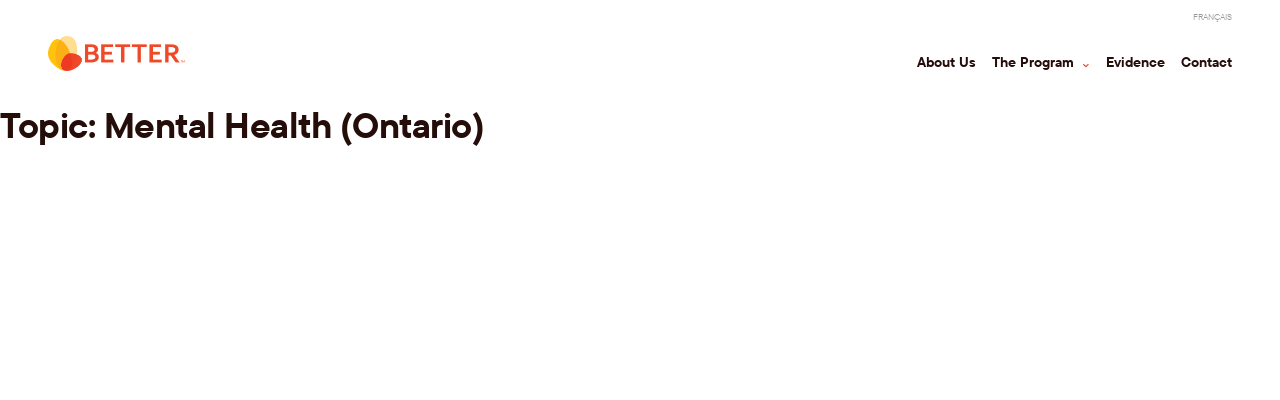

--- FILE ---
content_type: text/html; charset=UTF-8
request_url: https://www.better-program.ca/evidence/topics/mental-health-on/
body_size: 9089
content:

<!doctype html>
<html lang="en-US">
<head>
	<meta charset="UTF-8">
	<meta name="viewport" content="width=device-width, initial-scale=1">
	<link rel="profile" href="https://gmpg.org/xfn/11">
	<meta name='robots' content='index, follow, max-image-preview:large, max-snippet:-1, max-video-preview:-1' />
<link rel="alternate" hreflang="en" href="https://www.better-program.ca/evidence/topics/mental-health-on/" />
<link rel="alternate" hreflang="fr" href="https://www.better-program.ca/fr/evidence/topics/sante-mentale-on/" />
<link rel="alternate" hreflang="x-default" href="https://www.better-program.ca/evidence/topics/mental-health-on/" />

	<!-- This site is optimized with the Yoast SEO plugin v26.7 - https://yoast.com/wordpress/plugins/seo/ -->
	<title>Mental Health (Ontario) Archives - The Better Program</title>
	<link rel="canonical" href="https://www.better-program.ca/evidence/topics/mental-health-on/" />
	<meta property="og:locale" content="en_US" />
	<meta property="og:type" content="article" />
	<meta property="og:title" content="Mental Health (Ontario) Archives - The Better Program" />
	<meta property="og:url" content="https://www.better-program.ca/evidence/topics/mental-health-on/" />
	<meta property="og:site_name" content="The Better Program" />
	<meta property="og:image" content="https://www.better-program.ca/wp-content/uploads/2020/04/home-header-1.jpg" />
	<meta property="og:image:width" content="1200" />
	<meta property="og:image:height" content="800" />
	<meta property="og:image:type" content="image/jpeg" />
	<meta name="twitter:card" content="summary_large_image" />
	<script type="application/ld+json" class="yoast-schema-graph">{"@context":"https://schema.org","@graph":[{"@type":"CollectionPage","@id":"https://www.better-program.ca/evidence/topics/mental-health-on/","url":"https://www.better-program.ca/evidence/topics/mental-health-on/","name":"Mental Health (Ontario) Archives - The Better Program","isPartOf":{"@id":"https://www.better-program.ca/#website"},"breadcrumb":{"@id":"https://www.better-program.ca/evidence/topics/mental-health-on/#breadcrumb"},"inLanguage":"en-US"},{"@type":"BreadcrumbList","@id":"https://www.better-program.ca/evidence/topics/mental-health-on/#breadcrumb","itemListElement":[{"@type":"ListItem","position":1,"name":"Home","item":"https://www.better-program.ca/"},{"@type":"ListItem","position":2,"name":"Mental Health (Ontario)"}]},{"@type":"WebSite","@id":"https://www.better-program.ca/#website","url":"https://www.better-program.ca/","name":"The Better Program","description":"Improving Chronic Disease Prevention and Screening Across Canada","publisher":{"@id":"https://www.better-program.ca/#organization"},"potentialAction":[{"@type":"SearchAction","target":{"@type":"EntryPoint","urlTemplate":"https://www.better-program.ca/?s={search_term_string}"},"query-input":{"@type":"PropertyValueSpecification","valueRequired":true,"valueName":"search_term_string"}}],"inLanguage":"en-US"},{"@type":"Organization","@id":"https://www.better-program.ca/#organization","name":"The BETTER Program","url":"https://www.better-program.ca/","logo":{"@type":"ImageObject","inLanguage":"en-US","@id":"https://www.better-program.ca/#/schema/logo/image/","url":"https://better-program.ca/wp-content/uploads/2019/12/better-logo.png","contentUrl":"https://better-program.ca/wp-content/uploads/2019/12/better-logo.png","width":432,"height":144,"caption":"The BETTER Program"},"image":{"@id":"https://www.better-program.ca/#/schema/logo/image/"}}]}</script>
	<!-- / Yoast SEO plugin. -->


<link rel='dns-prefetch' href='//fonts.googleapis.com' />
<link rel="alternate" type="application/rss+xml" title="The Better Program &raquo; Feed" href="https://www.better-program.ca/feed/" />
<link rel="alternate" type="application/rss+xml" title="The Better Program &raquo; Comments Feed" href="https://www.better-program.ca/comments/feed/" />
<link rel="alternate" type="application/rss+xml" title="The Better Program &raquo; Mental Health (Ontario) Topic Feed" href="https://www.better-program.ca/evidence/topics/mental-health-on/feed/" />
<style id='wp-img-auto-sizes-contain-inline-css' type='text/css'>
img:is([sizes=auto i],[sizes^="auto," i]){contain-intrinsic-size:3000px 1500px}
/*# sourceURL=wp-img-auto-sizes-contain-inline-css */
</style>
<style id='wp-emoji-styles-inline-css' type='text/css'>

	img.wp-smiley, img.emoji {
		display: inline !important;
		border: none !important;
		box-shadow: none !important;
		height: 1em !important;
		width: 1em !important;
		margin: 0 0.07em !important;
		vertical-align: -0.1em !important;
		background: none !important;
		padding: 0 !important;
	}
/*# sourceURL=wp-emoji-styles-inline-css */
</style>
<link rel='stylesheet' id='wp-block-library-css' href='https://www.better-program.ca/wp-includes/css/dist/block-library/style.min.css?ver=6.9' type='text/css' media='all' />
<style id='global-styles-inline-css' type='text/css'>
:root{--wp--preset--aspect-ratio--square: 1;--wp--preset--aspect-ratio--4-3: 4/3;--wp--preset--aspect-ratio--3-4: 3/4;--wp--preset--aspect-ratio--3-2: 3/2;--wp--preset--aspect-ratio--2-3: 2/3;--wp--preset--aspect-ratio--16-9: 16/9;--wp--preset--aspect-ratio--9-16: 9/16;--wp--preset--color--black: #000000;--wp--preset--color--cyan-bluish-gray: #abb8c3;--wp--preset--color--white: #ffffff;--wp--preset--color--pale-pink: #f78da7;--wp--preset--color--vivid-red: #cf2e2e;--wp--preset--color--luminous-vivid-orange: #ff6900;--wp--preset--color--luminous-vivid-amber: #fcb900;--wp--preset--color--light-green-cyan: #7bdcb5;--wp--preset--color--vivid-green-cyan: #00d084;--wp--preset--color--pale-cyan-blue: #8ed1fc;--wp--preset--color--vivid-cyan-blue: #0693e3;--wp--preset--color--vivid-purple: #9b51e0;--wp--preset--gradient--vivid-cyan-blue-to-vivid-purple: linear-gradient(135deg,rgb(6,147,227) 0%,rgb(155,81,224) 100%);--wp--preset--gradient--light-green-cyan-to-vivid-green-cyan: linear-gradient(135deg,rgb(122,220,180) 0%,rgb(0,208,130) 100%);--wp--preset--gradient--luminous-vivid-amber-to-luminous-vivid-orange: linear-gradient(135deg,rgb(252,185,0) 0%,rgb(255,105,0) 100%);--wp--preset--gradient--luminous-vivid-orange-to-vivid-red: linear-gradient(135deg,rgb(255,105,0) 0%,rgb(207,46,46) 100%);--wp--preset--gradient--very-light-gray-to-cyan-bluish-gray: linear-gradient(135deg,rgb(238,238,238) 0%,rgb(169,184,195) 100%);--wp--preset--gradient--cool-to-warm-spectrum: linear-gradient(135deg,rgb(74,234,220) 0%,rgb(151,120,209) 20%,rgb(207,42,186) 40%,rgb(238,44,130) 60%,rgb(251,105,98) 80%,rgb(254,248,76) 100%);--wp--preset--gradient--blush-light-purple: linear-gradient(135deg,rgb(255,206,236) 0%,rgb(152,150,240) 100%);--wp--preset--gradient--blush-bordeaux: linear-gradient(135deg,rgb(254,205,165) 0%,rgb(254,45,45) 50%,rgb(107,0,62) 100%);--wp--preset--gradient--luminous-dusk: linear-gradient(135deg,rgb(255,203,112) 0%,rgb(199,81,192) 50%,rgb(65,88,208) 100%);--wp--preset--gradient--pale-ocean: linear-gradient(135deg,rgb(255,245,203) 0%,rgb(182,227,212) 50%,rgb(51,167,181) 100%);--wp--preset--gradient--electric-grass: linear-gradient(135deg,rgb(202,248,128) 0%,rgb(113,206,126) 100%);--wp--preset--gradient--midnight: linear-gradient(135deg,rgb(2,3,129) 0%,rgb(40,116,252) 100%);--wp--preset--font-size--small: 13px;--wp--preset--font-size--medium: 20px;--wp--preset--font-size--large: 36px;--wp--preset--font-size--x-large: 42px;--wp--preset--spacing--20: 0.44rem;--wp--preset--spacing--30: 0.67rem;--wp--preset--spacing--40: 1rem;--wp--preset--spacing--50: 1.5rem;--wp--preset--spacing--60: 2.25rem;--wp--preset--spacing--70: 3.38rem;--wp--preset--spacing--80: 5.06rem;--wp--preset--shadow--natural: 6px 6px 9px rgba(0, 0, 0, 0.2);--wp--preset--shadow--deep: 12px 12px 50px rgba(0, 0, 0, 0.4);--wp--preset--shadow--sharp: 6px 6px 0px rgba(0, 0, 0, 0.2);--wp--preset--shadow--outlined: 6px 6px 0px -3px rgb(255, 255, 255), 6px 6px rgb(0, 0, 0);--wp--preset--shadow--crisp: 6px 6px 0px rgb(0, 0, 0);}:where(.is-layout-flex){gap: 0.5em;}:where(.is-layout-grid){gap: 0.5em;}body .is-layout-flex{display: flex;}.is-layout-flex{flex-wrap: wrap;align-items: center;}.is-layout-flex > :is(*, div){margin: 0;}body .is-layout-grid{display: grid;}.is-layout-grid > :is(*, div){margin: 0;}:where(.wp-block-columns.is-layout-flex){gap: 2em;}:where(.wp-block-columns.is-layout-grid){gap: 2em;}:where(.wp-block-post-template.is-layout-flex){gap: 1.25em;}:where(.wp-block-post-template.is-layout-grid){gap: 1.25em;}.has-black-color{color: var(--wp--preset--color--black) !important;}.has-cyan-bluish-gray-color{color: var(--wp--preset--color--cyan-bluish-gray) !important;}.has-white-color{color: var(--wp--preset--color--white) !important;}.has-pale-pink-color{color: var(--wp--preset--color--pale-pink) !important;}.has-vivid-red-color{color: var(--wp--preset--color--vivid-red) !important;}.has-luminous-vivid-orange-color{color: var(--wp--preset--color--luminous-vivid-orange) !important;}.has-luminous-vivid-amber-color{color: var(--wp--preset--color--luminous-vivid-amber) !important;}.has-light-green-cyan-color{color: var(--wp--preset--color--light-green-cyan) !important;}.has-vivid-green-cyan-color{color: var(--wp--preset--color--vivid-green-cyan) !important;}.has-pale-cyan-blue-color{color: var(--wp--preset--color--pale-cyan-blue) !important;}.has-vivid-cyan-blue-color{color: var(--wp--preset--color--vivid-cyan-blue) !important;}.has-vivid-purple-color{color: var(--wp--preset--color--vivid-purple) !important;}.has-black-background-color{background-color: var(--wp--preset--color--black) !important;}.has-cyan-bluish-gray-background-color{background-color: var(--wp--preset--color--cyan-bluish-gray) !important;}.has-white-background-color{background-color: var(--wp--preset--color--white) !important;}.has-pale-pink-background-color{background-color: var(--wp--preset--color--pale-pink) !important;}.has-vivid-red-background-color{background-color: var(--wp--preset--color--vivid-red) !important;}.has-luminous-vivid-orange-background-color{background-color: var(--wp--preset--color--luminous-vivid-orange) !important;}.has-luminous-vivid-amber-background-color{background-color: var(--wp--preset--color--luminous-vivid-amber) !important;}.has-light-green-cyan-background-color{background-color: var(--wp--preset--color--light-green-cyan) !important;}.has-vivid-green-cyan-background-color{background-color: var(--wp--preset--color--vivid-green-cyan) !important;}.has-pale-cyan-blue-background-color{background-color: var(--wp--preset--color--pale-cyan-blue) !important;}.has-vivid-cyan-blue-background-color{background-color: var(--wp--preset--color--vivid-cyan-blue) !important;}.has-vivid-purple-background-color{background-color: var(--wp--preset--color--vivid-purple) !important;}.has-black-border-color{border-color: var(--wp--preset--color--black) !important;}.has-cyan-bluish-gray-border-color{border-color: var(--wp--preset--color--cyan-bluish-gray) !important;}.has-white-border-color{border-color: var(--wp--preset--color--white) !important;}.has-pale-pink-border-color{border-color: var(--wp--preset--color--pale-pink) !important;}.has-vivid-red-border-color{border-color: var(--wp--preset--color--vivid-red) !important;}.has-luminous-vivid-orange-border-color{border-color: var(--wp--preset--color--luminous-vivid-orange) !important;}.has-luminous-vivid-amber-border-color{border-color: var(--wp--preset--color--luminous-vivid-amber) !important;}.has-light-green-cyan-border-color{border-color: var(--wp--preset--color--light-green-cyan) !important;}.has-vivid-green-cyan-border-color{border-color: var(--wp--preset--color--vivid-green-cyan) !important;}.has-pale-cyan-blue-border-color{border-color: var(--wp--preset--color--pale-cyan-blue) !important;}.has-vivid-cyan-blue-border-color{border-color: var(--wp--preset--color--vivid-cyan-blue) !important;}.has-vivid-purple-border-color{border-color: var(--wp--preset--color--vivid-purple) !important;}.has-vivid-cyan-blue-to-vivid-purple-gradient-background{background: var(--wp--preset--gradient--vivid-cyan-blue-to-vivid-purple) !important;}.has-light-green-cyan-to-vivid-green-cyan-gradient-background{background: var(--wp--preset--gradient--light-green-cyan-to-vivid-green-cyan) !important;}.has-luminous-vivid-amber-to-luminous-vivid-orange-gradient-background{background: var(--wp--preset--gradient--luminous-vivid-amber-to-luminous-vivid-orange) !important;}.has-luminous-vivid-orange-to-vivid-red-gradient-background{background: var(--wp--preset--gradient--luminous-vivid-orange-to-vivid-red) !important;}.has-very-light-gray-to-cyan-bluish-gray-gradient-background{background: var(--wp--preset--gradient--very-light-gray-to-cyan-bluish-gray) !important;}.has-cool-to-warm-spectrum-gradient-background{background: var(--wp--preset--gradient--cool-to-warm-spectrum) !important;}.has-blush-light-purple-gradient-background{background: var(--wp--preset--gradient--blush-light-purple) !important;}.has-blush-bordeaux-gradient-background{background: var(--wp--preset--gradient--blush-bordeaux) !important;}.has-luminous-dusk-gradient-background{background: var(--wp--preset--gradient--luminous-dusk) !important;}.has-pale-ocean-gradient-background{background: var(--wp--preset--gradient--pale-ocean) !important;}.has-electric-grass-gradient-background{background: var(--wp--preset--gradient--electric-grass) !important;}.has-midnight-gradient-background{background: var(--wp--preset--gradient--midnight) !important;}.has-small-font-size{font-size: var(--wp--preset--font-size--small) !important;}.has-medium-font-size{font-size: var(--wp--preset--font-size--medium) !important;}.has-large-font-size{font-size: var(--wp--preset--font-size--large) !important;}.has-x-large-font-size{font-size: var(--wp--preset--font-size--x-large) !important;}
/*# sourceURL=global-styles-inline-css */
</style>

<style id='classic-theme-styles-inline-css' type='text/css'>
/*! This file is auto-generated */
.wp-block-button__link{color:#fff;background-color:#32373c;border-radius:9999px;box-shadow:none;text-decoration:none;padding:calc(.667em + 2px) calc(1.333em + 2px);font-size:1.125em}.wp-block-file__button{background:#32373c;color:#fff;text-decoration:none}
/*# sourceURL=/wp-includes/css/classic-themes.min.css */
</style>
<link rel='stylesheet' id='contact-form-7-css' href='https://www.better-program.ca/wp-content/plugins/contact-form-7/includes/css/styles.css?ver=6.1.4' type='text/css' media='all' />
<link rel='stylesheet' id='cf7md_roboto-css' href='//fonts.googleapis.com/css?family=Roboto:400,500' type='text/css' media='all' />
<link rel='stylesheet' id='cf7-material-design-css' href='https://www.better-program.ca/wp-content/plugins/material-design-for-contact-form-7-premium/public/../assets/css/cf7-material-design.css?ver=2.6.5' type='text/css' media='all' />
<style id='cf7-material-design-inline-css' type='text/css'>
#cf7md-form .mdc-text-field--focused:not(.mdc-text-field--disabled) .mdc-floating-label,
				#cf7md-form .mdc-text-field--focused:not(.mdc-text-field--disabled) .mdc-text-field__input::placeholder,
				#cf7md-form .mdc-select:not(.mdc-select--disabled) .mdc-select__native-control:focus ~ .mdc-floating-label,
				#cf7md-form .mdc-select:not(.mdc-select--disabled).mdc-select--focused .mdc-floating-label { color: #ed4a33; }#cf7md-form .mdc-text-field .mdc-text-field__input { caret-color: #ed4a33; }#cf7md-form .mdc-text-field--outlined:not(.mdc-text-field--disabled).mdc-text-field--focused .mdc-notched-outline__path,
				#cf7md-form .mdc-select--outlined:not(.mdc-select--disabled) .mdc-select__native-control:focus ~ .mdc-notched-outline .mdc-notched-outline__path { stroke: #ed4a33; }#cf7md-form .mdc-text-field .mdc-line-ripple,
				#cf7md-form .mdc-select:not(.mdc-select--disabled) .mdc-select__native-control:focus ~ .mdc-line-ripple,
				#cf7md-form .mdc-checkbox .mdc-checkbox__native-control:enabled:checked ~ .mdc-checkbox__background,
				#cf7md-form .mdc-checkbox .mdc-checkbox__native-control:enabled:indeterminate ~ .mdc-checkbox__background,
				#cf7md-form .mdc-checkbox::before,
				#cf7md-form .mdc-checkbox::after,
				#cf7md-form .mdc-radio::before,
				#cf7md-form .mdc-radio::after,
				#cf7md-form .mdc-switch.mdc-switch--checked .mdc-switch__track,
				#cf7md-form .mdc-switch.mdc-switch--checked .mdc-switch__thumb,
				#cf7md-form .mdc-switch.mdc-switch--checked .mdc-switch__thumb-underlay::before,
				#cf7md-form .mdc-switch.mdc-switch--checked .mdc-switch__thumb-underlay::after,
				#cf7md-form .mdc-switch.mdc-switch--checked .mdc-switch__thumb,
				#cf7md-form .mdc-switch.mdc-switch--checked .mdc-switch__thumb-underlay::before,
				#cf7md-form .mdc-switch.mdc-switch--checked .mdc-switch__thumb-underlay::after,
				#cf7md-form .mdc-switch:not(.mdc-switch--checked) .mdc-switch__thumb-underlay::before,
				#cf7md-form .mdc-switch:not(.mdc-switch--checked) .mdc-switch__thumb-underlay::after { background-color: #ed4a33; }#cf7md-form .mdc-text-field--textarea.mdc-text-field--focused:not(.mdc-text-field--disabled),
				#cf7md-form .mdc-text-field--textarea.mdc-text-field--focused:not(.mdc-text-field--disabled) .mdc-text-field__input:focus,
				#cf7md-form .mdc-checkbox .mdc-checkbox__native-control:enabled:checked ~ .mdc-checkbox__background,
				#cf7md-form .mdc-checkbox .mdc-checkbox__native-control:enabled:indeterminate ~ .mdc-checkbox__background,
				#cf7md-form .mdc-radio .mdc-radio__native-control:enabled:checked + .mdc-radio__background .mdc-radio__outer-circle,
				#cf7md-form .mdc-radio .mdc-radio__native-control:enabled + .mdc-radio__background .mdc-radio__inner-circle,
				#cf7md-form .mdc-switch.mdc-switch--checked .mdc-switch__track,
				#cf7md-form .mdc-switch.mdc-switch--checked .mdc-switch__thumb,
				#cf7md-form .mdc-switch.mdc-switch--checked .mdc-switch__thumb,
				#cf7md-form .mdc-text-field--outlined:not(.mdc-text-field--disabled).mdc-text-field--focused .mdc-notched-outline__leading,
				#cf7md-form .mdc-text-field--outlined:not(.mdc-text-field--disabled).mdc-text-field--focused .mdc-notched-outline__notch,
				#cf7md-form .mdc-text-field--outlined:not(.mdc-text-field--disabled).mdc-text-field--focused .mdc-notched-outline__trailing,
				#cf7md-form .mdc-select--outlined:not(.mdc-select--disabled).mdc-select--focused .mdc-notched-outline .mdc-notched-outline__leading,
				#cf7md-form .mdc-select--outlined:not(.mdc-select--disabled).mdc-select--focused .mdc-notched-outline .mdc-notched-outline__notch,
				#cf7md-form .mdc-select--outlined:not(.mdc-select--disabled).mdc-select--focused .mdc-notched-outline .mdc-notched-outline__trailing,
				#cf7md-form .mdc-text-field--textarea:not(.mdc-text-field--disabled).mdc-text-field--focused .mdc-notched-outline__leading,
				#cf7md-form .mdc-text-field--textarea:not(.mdc-text-field--disabled).mdc-text-field--focused .mdc-notched-outline__notch,
				#cf7md-form .mdc-text-field--textarea:not(.mdc-text-field--disabled).mdc-text-field--focused .mdc-notched-outline__trailing { border-color: #ed4a33; }#cf7md-form.mdc-theme--dark .mdc-textfield--focused .mdc-textfield__label { color: #c3dd4d; }#cf7md-form.cf7md-theme--dark .mdc-text-field:not(.mdc-text-field--outlined):not(.mdc-text-field--textarea):not(.mdc-text-field--disabled) .mdc-line-ripple,
				#cf7md-form.cf7md-theme--dark .mdc-checkbox::before,
				#cf7md-form.cf7md-theme--dark .mdc-checkbox::after,
				#cf7md-form.cf7md-theme--dark .mdc-radio::before,
				#cf7md-form.cf7md-theme--dark .mdc-radio::after,
				#cf7md-form.cf7md-theme--dark .mdc-checkbox .mdc-checkbox__native-control:enabled:checked ~ .mdc-checkbox__background,
				#cf7md-form.cf7md-theme--dark .mdc-checkbox .mdc-checkbox__native-control:enabled:indeterminate ~ .mdc-checkbox__background,
				#cf7md-form.cf7md-theme--dark .mdc-switch.mdc-switch--checked .mdc-switch__track,
				#cf7md-form.cf7md-theme--dark .mdc-switch.mdc-switch--checked .mdc-switch__thumb,
				#cf7md-form.cf7md-theme--dark .mdc-switch.mdc-switch--checked .mdc-switch__thumb-underlay::before,
				#cf7md-form.cf7md-theme--dark .mdc-switch.mdc-switch--checked .mdc-switch__thumb-underlay::after,
				#cf7md-form.cf7md-theme--dark .mdc-switch.mdc-switch--checked .mdc-switch__thumb,
				#cf7md-form.cf7md-theme--dark .mdc-switch.mdc-switch--checked .mdc-switch__thumb-underlay::before,
				#cf7md-form.cf7md-theme--dark .mdc-switch.mdc-switch--checked .mdc-switch__thumb-underlay::after,
				#cf7md-form.cf7md-theme--dark .mdc-switch:not(.mdc-switch--checked) .mdc-switch__thumb-underlay::before,
				#cf7md-form.cf7md-theme--dark .mdc-switch:not(.mdc-switch--checked) .mdc-switch__thumb-underlay::after,
				#cf7md-form.cf7md-theme--dark .mdc-select:not(.mdc-select--outlined):not(.mdc-select--disabled).mdc-select--focused .mdc-line-ripple { background-color: #c3dd4d; }#cf7md-form.cf7md-theme--dark .mdc-text-field--textarea.mdc-text-field--focused:not(.mdc-text-field--disabled),
				#cf7md-form.cf7md-theme--dark .mdc-text-field--textarea.mdc-text-field--focused:not(.mdc-text-field--disabled) .mdc-text-field__input:focus,
				#cf7md-form.cf7md-theme--dark .mdc-checkbox .mdc-checkbox__native-control:enabled:checked ~ .mdc-checkbox__background,
				#cf7md-form.cf7md-theme--dark .mdc-checkbox .mdc-checkbox__native-control:enabled:indeterminate ~ .mdc-checkbox__background,
				#cf7md-form.cf7md-theme--dark .mdc-radio .mdc-radio__native-control:enabled:checked + .mdc-radio__background .mdc-radio__outer-circle,
				#cf7md-form.cf7md-theme--dark .mdc-radio .mdc-radio__native-control:enabled + .mdc-radio__background .mdc-radio__inner-circle,
				#cf7md-form.cf7md-theme--dark .mdc-switch.mdc-switch--checked .mdc-switch__track,
				#cf7md-form.cf7md-theme--dark .mdc-switch.mdc-switch--checked .mdc-switch__thumb,
				#cf7md-form.cf7md-theme--dark .mdc-switch.mdc-switch--checked .mdc-switch__thumb,
				#cf7md-form.cf7md-theme--dark .mdc-text-field--outlined:not(.mdc-text-field--disabled).mdc-text-field--focused .mdc-notched-outline__leading,
				#cf7md-form.cf7md-theme--dark .mdc-text-field--outlined:not(.mdc-text-field--disabled).mdc-text-field--focused .mdc-notched-outline__notch,
				#cf7md-form.cf7md-theme--dark .mdc-text-field--outlined:not(.mdc-text-field--disabled).mdc-text-field--focused .mdc-notched-outline__trailing,
				#cf7md-form.cf7md-theme--dark .mdc-select--outlined:not(.mdc-select--disabled).mdc-select--focused .mdc-notched-outline .mdc-notched-outline__leading,
				#cf7md-form.cf7md-theme--dark .mdc-select--outlined:not(.mdc-select--disabled).mdc-select--focused .mdc-notched-outline .mdc-notched-outline__notch,
				#cf7md-form.cf7md-theme--dark .mdc-select--outlined:not(.mdc-select--disabled).mdc-select--focused .mdc-notched-outline .mdc-notched-outline__trailing,
				#cf7md-form.cf7md-theme--dark .mdc-text-field--textarea:not(.mdc-text-field--disabled).mdc-text-field--focused .mdc-notched-outline__leading,
				#cf7md-form.cf7md-theme--dark .mdc-text-field--textarea:not(.mdc-text-field--disabled).mdc-text-field--focused .mdc-notched-outline__notch,
				#cf7md-form.cf7md-theme--dark .mdc-text-field--textarea:not(.mdc-text-field--disabled).mdc-text-field--focused .mdc-notched-outline__trailing { border-color: #c3dd4d; }#cf7md-form.cf7md-theme--dark .mdc-text-field--outlined:not(.mdc-text-field--disabled).mdc-text-field--focused .mdc-notched-outline__path,
				#cf7md-form.cf7md-theme--dark .mdc-select--outlined:not(.mdc-select--disabled) .mdc-select__native-control:focus ~ .mdc-notched-outline .mdc-notched-outline__path { stroke: #c3dd4d; }#cf7md-form .mdc-button--outlined:not(:disabled) { border-color: #ed4a33; }#cf7md-form .mdc-button::before,
				#cf7md-form .mdc-button::after,
				#cf7md-form .mdc-button--raised:not(:disabled),
				#cf7md-form .mdc-button--unelevated:not(:disabled) { background-color: #ed4a33; }#cf7md-form .mdc-button--outlined:not(:disabled) { color: #ed4a33; }
/*# sourceURL=cf7-material-design-inline-css */
</style>
<link rel='stylesheet' id='cf7md-material-icons-css' href='//fonts.googleapis.com/icon?family=Material+Icons' type='text/css' media='all' />
<link rel='stylesheet' id='wpml-menu-item-0-css' href='https://www.better-program.ca/wp-content/plugins/sitepress-multilingual-cms/templates/language-switchers/menu-item/style.min.css?ver=1' type='text/css' media='all' />
<link rel='stylesheet' id='better-style-css' href='https://www.better-program.ca/wp-content/themes/better-v2/style.css?ver=6.9' type='text/css' media='all' />
<script type="text/javascript" src="https://www.better-program.ca/wp-includes/js/jquery/jquery.min.js?ver=3.7.1" id="jquery-core-js"></script>
<script type="text/javascript" src="https://www.better-program.ca/wp-includes/js/jquery/jquery-migrate.min.js?ver=3.4.1" id="jquery-migrate-js"></script>
<link rel="https://api.w.org/" href="https://www.better-program.ca/wp-json/" /><link rel="alternate" title="JSON" type="application/json" href="https://www.better-program.ca/wp-json/wp/v2/topics/156" /><link rel="EditURI" type="application/rsd+xml" title="RSD" href="https://www.better-program.ca/xmlrpc.php?rsd" />
<meta name="generator" content="WordPress 6.9" />
<meta name="generator" content="WPML ver:4.8.6 stt:1,4;" />
<style type="text/css">.recentcomments a{display:inline !important;padding:0 !important;margin:0 !important;}</style><link rel="icon" href="https://www.better-program.ca/wp-content/uploads/2019/12/cropped-BetterProgram_logo-1-32x32.png" sizes="32x32" />
<link rel="icon" href="https://www.better-program.ca/wp-content/uploads/2019/12/cropped-BetterProgram_logo-1-192x192.png" sizes="192x192" />
<link rel="apple-touch-icon" href="https://www.better-program.ca/wp-content/uploads/2019/12/cropped-BetterProgram_logo-1-180x180.png" />
<meta name="msapplication-TileImage" content="https://www.better-program.ca/wp-content/uploads/2019/12/cropped-BetterProgram_logo-1-270x270.png" />
		<style type="text/css" id="wp-custom-css">
			.eligible-content {
	padding-bottom: 100px;
}

@media screen and (max-width: 1200px) {
	.eligible-content {
		padding-bottom: 25px;
	}
}

.training-eligible-block {
	background-size: cover !important;
}		</style>
		</head>

<body class="archive tax-topics term-mental-health-on term-156 wp-custom-logo wp-embed-responsive wp-theme-better-v2 hfeed">
<div id="page" class="site">
	<a class="skip-link screen-reader-text" href="#content">Skip to content</a>

  <div id="content" class="site-content">
    <div id="primary" class=" container">
      <header id="masthead" class="site__header">
        <div class="site__header-logo">
          <a href="https://www.better-program.ca/" class="custom-logo-link" rel="home"><img width="1061" height="264" src="https://www.better-program.ca/wp-content/uploads/2021/10/Better_logo_11AUG2021.png" class="custom-logo" alt="The Better Program" decoding="async" fetchpriority="high" srcset="https://www.better-program.ca/wp-content/uploads/2021/10/Better_logo_11AUG2021.png 1061w, https://www.better-program.ca/wp-content/uploads/2021/10/Better_logo_11AUG2021-300x75.png 300w, https://www.better-program.ca/wp-content/uploads/2021/10/Better_logo_11AUG2021-1024x255.png 1024w, https://www.better-program.ca/wp-content/uploads/2021/10/Better_logo_11AUG2021-768x191.png 768w" sizes="(max-width: 1061px) 100vw, 1061px" /></a>        </div>

        <nav id="site-navigation" class="main-navigation site__header-nav">
          <button id="menu-toggle" class="menu-toggle">Menu.</button>
          <div class="menu-main-container"><ul id="primary-menu" class="menu"><li id="menu-item-180" class="menu-item menu-item-type-post_type menu-item-object-page menu-item-180"><a href="https://www.better-program.ca/about-us/">About Us</a></li>
<li id="menu-item-786" class="menu-item menu-item-type-custom menu-item-object-custom menu-item-has-children menu-item-786"><a>The Program <span class="caret">⌃</span></a>
<ul class="sub-menu">
	<li id="menu-item-186" class="menu-item menu-item-type-post_type menu-item-object-page menu-item-186"><a href="https://www.better-program.ca/the-program/about-the-program/">About The Program</a></li>
	<li id="menu-item-188" class="menu-item menu-item-type-post_type menu-item-object-page menu-item-188"><a href="https://www.better-program.ca/the-program/launching-the-program/">Launching The Program</a></li>
	<li id="menu-item-187" class="menu-item menu-item-type-post_type menu-item-object-page menu-item-187"><a href="https://www.better-program.ca/the-program/faqs/">FAQ’s</a></li>
	<li id="menu-item-189" class="menu-item menu-item-type-post_type menu-item-object-page menu-item-189"><a href="https://www.better-program.ca/the-program/resources/">Resources</a></li>
</ul>
</li>
<li id="menu-item-182" class="menu-item menu-item-type-post_type menu-item-object-page menu-item-182"><a href="https://www.better-program.ca/evidence/">Evidence</a></li>
<li id="menu-item-181" class="menu-item menu-item-type-post_type menu-item-object-page menu-item-181"><a href="https://www.better-program.ca/contact/">Contact</a></li>
<li id="menu-item-wpml-ls-2-fr" class="menu-item wpml-ls-slot-2 wpml-ls-item wpml-ls-item-fr wpml-ls-menu-item wpml-ls-first-item wpml-ls-last-item menu-item-type-wpml_ls_menu_item menu-item-object-wpml_ls_menu_item menu-item-wpml-ls-2-fr"><a href="https://www.better-program.ca/fr/evidence/topics/sante-mentale-on/" title="Switch to Français" aria-label="Switch to Français" role="menuitem"><span class="wpml-ls-native" lang="fr">Français</span></a></li>
</ul></div>          <div class="mobile-menu">
            <div class="mobile-menu-wrapper">
              <div class="mobile-menu-header">
                <div id="fr-toggle"></div>
                <div class="close menu-toggle">
                  <a href="javascript:void(0);">×</a>
                </div>
              </div>
              <div class="menu-container">
                <div class="menu-slider"><ul id="menu-main" class="menu-mobile"><li class="menu-item menu-item-type-post_type menu-item-object-page menu-item-180"><a href="https://www.better-program.ca/about-us/">About Us</a></li>
<li class="menu-item menu-item-type-custom menu-item-object-custom menu-item-has-children menu-item-786"><a>The Program <span class="caret">⌃</span></a>
<ul class="sub-menu">
	<li class="menu-item menu-item-type-post_type menu-item-object-page menu-item-186"><a href="https://www.better-program.ca/the-program/about-the-program/">About The Program</a></li>
	<li class="menu-item menu-item-type-post_type menu-item-object-page menu-item-188"><a href="https://www.better-program.ca/the-program/launching-the-program/">Launching The Program</a></li>
	<li class="menu-item menu-item-type-post_type menu-item-object-page menu-item-187"><a href="https://www.better-program.ca/the-program/faqs/">FAQ’s</a></li>
	<li class="menu-item menu-item-type-post_type menu-item-object-page menu-item-189"><a href="https://www.better-program.ca/the-program/resources/">Resources</a></li>
</ul>
</li>
<li class="menu-item menu-item-type-post_type menu-item-object-page menu-item-182"><a href="https://www.better-program.ca/evidence/">Evidence</a></li>
<li class="menu-item menu-item-type-post_type menu-item-object-page menu-item-181"><a href="https://www.better-program.ca/contact/">Contact</a></li>
<li class="menu-item wpml-ls-slot-2 wpml-ls-item wpml-ls-item-fr wpml-ls-menu-item wpml-ls-first-item wpml-ls-last-item menu-item-type-wpml_ls_menu_item menu-item-object-wpml_ls_menu_item menu-item-wpml-ls-2-fr"><a href="https://www.better-program.ca/fr/evidence/topics/sante-mentale-on/" title="Switch to Français" aria-label="Switch to Français" role="menuitem"><span class="wpml-ls-native" lang="fr">Français</span></a></li>
</ul></div>              </div>
            </div>
          </div>
        </nav><!-- #site-navigation -->
      </header><!-- #masthead -->

      <script type="text/javascript">
        // fix body in place when mobile menu open
        document.querySelectorAll(".menu-toggle").forEach(el => el.addEventListener("click", modal));

        function modal() {
          document.body.classList.toggle('fixed');
        }

        var closeMenu = document.querySelectorAll(".menu-toggle.close")[0];
        var nav = document.getElementById("site-navigation");
        closeMenu.addEventListener("click", () => { nav.classList.remove("toggled"); });

        // move language toggle to the correct menu spot
        var languageToggle = document.querySelector(".menu-mobile .wpml-ls-slot-2");
        if (languageToggle) {
          document.getElementById("fr-toggle").appendChild(languageToggle);
        }
        var enToggle = document.querySelector(".menu-mobile .wpml-ls-item-fr");

        // add click event on The Program link in menu {
        var slider = document.querySelector(".menu-slider");
        var program = document.querySelector(".menu-mobile .menu-item-786 a");
        if (!program) {
          var program = document.querySelector(".menu-mobile .menu-item-1626 a");
        }
        program.addEventListener("touchstart", () => { slider.style.left = "-100vw";  e.stopPropagation();  });

        // add a < back link in the mobile submenu for The Program
        var subMenu = document.querySelector(".menu-mobile ul.sub-menu");
        var li = document.createElement('li');
        li.className = "return-link";
        const link = document.createElement('a');
        const span = document.createElement('span');
        link.addEventListener("touchstart", () => { slider.style.left = "0"; e.stopPropagation(); });
        link.innerText = "The Program";
        span.className ="caret";
        span.innerText = "⌃";
        li.appendChild(span);
        li.appendChild(link);
        subMenu.prepend(li);
      </script>

	<div id="primary" class="content-area">
		<main id="main" class="site-main">

		
			<header class="page-header">
				<h1 class="page-title">Topic: <span>Mental Health (Ontario)</span></h1>			</header><!-- .page-header -->

			
  </div><!-- .entry-content -->


  </div><!-- .entry-content -->


  </div><!-- .entry-content -->


		</main><!-- #main -->
	</div><!-- #primary -->


<aside id="secondary" class="widget-area">
	<section id="search-2" class="widget widget_search"><h2 class="widget-title">Search</h2><form role="search" method="get" class="search-form" action="https://www.better-program.ca/">
				<label>
					<span class="screen-reader-text">Search for:</span>
					<input type="search" class="search-field" placeholder="Search &hellip;" value="" name="s" />
				</label>
				<input type="submit" class="search-submit" value="Search" />
			</form></section>
		<section id="recent-posts-2" class="widget widget_recent_entries">
		<h2 class="widget-title">Recent Posts</h2>
		<ul>
											<li>
					<a href="https://www.better-program.ca/evidence/better-for-all/">BETTER For All</a>
									</li>
											<li>
					<a href="https://www.better-program.ca/evidence/the-better-institute/">The BETTER Institute</a>
									</li>
											<li>
					<a href="https://www.better-program.ca/evidence/the-better-women-program/">BETTER Women</a>
									</li>
											<li>
					<a href="https://www.better-program.ca/evidence/the-better-life-study/">BETTER Life Study</a>
									</li>
											<li>
					<a href="https://www.better-program.ca/evidence/virtual-better/">Virtual BETTER</a>
									</li>
					</ul>

		</section><section id="recent-comments-2" class="widget widget_recent_comments"><h2 class="widget-title">Recent Comments</h2><ul id="recentcomments"></ul></section><section id="archives-2" class="widget widget_archive"><h2 class="widget-title">Archives</h2>
			<ul>
					<li><a href='https://www.better-program.ca/evidence/2025/06/'>June 2025</a></li>
	<li><a href='https://www.better-program.ca/evidence/2025/02/'>February 2025</a></li>
	<li><a href='https://www.better-program.ca/evidence/2022/01/'>January 2022</a></li>
	<li><a href='https://www.better-program.ca/evidence/2021/10/'>October 2021</a></li>
	<li><a href='https://www.better-program.ca/evidence/2021/09/'>September 2021</a></li>
	<li><a href='https://www.better-program.ca/evidence/2020/01/'>January 2020</a></li>
	<li><a href='https://www.better-program.ca/evidence/2019/12/'>December 2019</a></li>
	<li><a href='https://www.better-program.ca/evidence/2019/07/'>July 2019</a></li>
			</ul>

			</section><section id="categories-2" class="widget widget_categories"><h2 class="widget-title">Categories</h2>
			<ul>
					<li class="cat-item cat-item-4"><a href="https://www.better-program.ca/evidence/category/completed/">Completed</a>
</li>
	<li class="cat-item cat-item-3"><a href="https://www.better-program.ca/evidence/category/ongoing/">Ongoing</a>
</li>
			</ul>

			</section><section id="meta-2" class="widget widget_meta"><h2 class="widget-title">Meta</h2>
		<ul>
						<li><a rel="nofollow" href="https://www.better-program.ca/wp-login.php">Log in</a></li>
			<li><a href="https://www.better-program.ca/feed/">Entries feed</a></li>
			<li><a href="https://www.better-program.ca/comments/feed/">Comments feed</a></li>

			<li><a href="https://wordpress.org/">WordPress.org</a></li>
		</ul>

		</section></aside><!-- #secondary -->
	</div><!-- #content -->

	<footer class="standard container">
    <div class="block logo">
      <a href="https://www.better-program.ca/" class="custom-logo-link" rel="home"><img width="1061" height="264" src="https://www.better-program.ca/wp-content/uploads/2021/10/Better_logo_11AUG2021.png" class="custom-logo" alt="The Better Program" decoding="async" srcset="https://www.better-program.ca/wp-content/uploads/2021/10/Better_logo_11AUG2021.png 1061w, https://www.better-program.ca/wp-content/uploads/2021/10/Better_logo_11AUG2021-300x75.png 300w, https://www.better-program.ca/wp-content/uploads/2021/10/Better_logo_11AUG2021-1024x255.png 1024w, https://www.better-program.ca/wp-content/uploads/2021/10/Better_logo_11AUG2021-768x191.png 768w" sizes="(max-width: 1061px) 100vw, 1061px" /></a>
      <div class="rights">
        <p>© 2026 - All Rights Reserved<br/>The BETTER website and tools are licensed under a Creative Commons Attribution-NonCommercial-ShareAlike 4.0 International License.</p>
      </div>
    </div>
    <div class="block full footer-links">
      <div>
        <div class="links">
          <a href="https://www.better-program.ca/media">Media</a>
          <a href="https://www.better-program.ca/privacy-policy">Privacy Policy</a>
          <a href="https://www.better-program.ca/terms-of-use">Terms of Use</a>
          <span>© 2026 – The Better Program</span>
        </div>
      </div>
    </div>
    <div class="grey-bg"></div>
    <div class="swoop footer-1 opacity">
      <svg width="271" height="232" viewBox="0 0 271 232" version="1.1" xmlns="http://www.w3.org/2000/svg" xmlns:xlink="http://www.w3.org/1999/xlink">
        <g stroke="none" stroke-width="1" fill="none" fill-rule="evenodd">
          <g transform="translate(-381.000000, -576.000000)" class="shape yellow" fill="#FED292">
            <g transform="translate(156.000000, 136.000000)">
              <path d="M265.557208,487.189506 C315.60114,420.53788 381.576801,439.743631 423.090827,453.878491 C540.604638,493.890678 492.777294,576.144665 440.87301,616.455285 C385.166388,659.723102 289.489434,696.122032 244.274497,649.549258 C221.913179,626.537872 208.331629,563.393447 265.557208,487.189506"></path>
            </g>
          </g>
        </g>
      </svg>
    </div>
    <div class="swoop footer-2 opacity">
      <svg width="271" height="232" viewBox="0 0 271 232" version="1.1" xmlns="http://www.w3.org/2000/svg" xmlns:xlink="http://www.w3.org/1999/xlink">
        <g stroke="none" stroke-width="1" fill="none" fill-rule="evenodd">
          <g transform="translate(-381.000000, -576.000000)" class="shape blue" fill="#FED292">
            <g transform="translate(156.000000, 136.000000)">
              <path d="M265.557208,487.189506 C315.60114,420.53788 381.576801,439.743631 423.090827,453.878491 C540.604638,493.890678 492.777294,576.144665 440.87301,616.455285 C385.166388,659.723102 289.489434,696.122032 244.274497,649.549258 C221.913179,626.537872 208.331629,563.393447 265.557208,487.189506"></path>
            </g>
          </g>
        </g>
      </svg>
    </div>
    <div class="swoop footer-3">
      <svg width="271" height="232" viewBox="0 0 271 232" version="1.1" xmlns="http://www.w3.org/2000/svg" xmlns:xlink="http://www.w3.org/1999/xlink">
        <g stroke="none" stroke-width="1" fill="none" fill-rule="evenodd">
          <g transform="translate(-381.000000, -576.000000)" class="shape blue" fill="#FED292">
            <g transform="translate(156.000000, 136.000000)">
              <path d="M265.557208,487.189506 C315.60114,420.53788 381.576801,439.743631 423.090827,453.878491 C540.604638,493.890678 492.777294,576.144665 440.87301,616.455285 C385.166388,659.723102 289.489434,696.122032 244.274497,649.549258 C221.913179,626.537872 208.331629,563.393447 265.557208,487.189506"></path>
            </g>
          </g>
        </g>
      </svg>
    </div>

	</footer>
</div>
<script type="speculationrules">
{"prefetch":[{"source":"document","where":{"and":[{"href_matches":"/*"},{"not":{"href_matches":["/wp-*.php","/wp-admin/*","/wp-content/uploads/*","/wp-content/*","/wp-content/plugins/*","/wp-content/themes/better-v2/*","/*\\?(.+)"]}},{"not":{"selector_matches":"a[rel~=\"nofollow\"]"}},{"not":{"selector_matches":".no-prefetch, .no-prefetch a"}}]},"eagerness":"conservative"}]}
</script>
<script type="text/javascript" src="https://www.better-program.ca/wp-includes/js/dist/hooks.min.js?ver=dd5603f07f9220ed27f1" id="wp-hooks-js"></script>
<script type="text/javascript" src="https://www.better-program.ca/wp-includes/js/dist/i18n.min.js?ver=c26c3dc7bed366793375" id="wp-i18n-js"></script>
<script type="text/javascript" id="wp-i18n-js-after">
/* <![CDATA[ */
wp.i18n.setLocaleData( { 'text direction\u0004ltr': [ 'ltr' ] } );
//# sourceURL=wp-i18n-js-after
/* ]]> */
</script>
<script type="text/javascript" src="https://www.better-program.ca/wp-content/plugins/contact-form-7/includes/swv/js/index.js?ver=6.1.4" id="swv-js"></script>
<script type="text/javascript" id="contact-form-7-js-before">
/* <![CDATA[ */
var wpcf7 = {
    "api": {
        "root": "https:\/\/www.better-program.ca\/wp-json\/",
        "namespace": "contact-form-7\/v1"
    },
    "cached": 1
};
//# sourceURL=contact-form-7-js-before
/* ]]> */
</script>
<script type="text/javascript" src="https://www.better-program.ca/wp-content/plugins/contact-form-7/includes/js/index.js?ver=6.1.4" id="contact-form-7-js"></script>
<script type="text/javascript" src="https://www.better-program.ca/wp-content/plugins/material-design-for-contact-form-7-premium/public/../assets/js/lib/autosize.min.js?ver=1.0" id="autosize-js"></script>
<script type="text/javascript" src="https://www.better-program.ca/wp-content/plugins/material-design-for-contact-form-7-premium/public/../assets/js/cf7-material-design-bundle.js?ver=2.6.5" id="cf7-material-design-js"></script>
<script type="text/javascript" src="https://www.better-program.ca/wp-content/themes/better-v2/js/navigation.js?ver=20151215" id="better-navigation-js"></script>
<script type="text/javascript" src="https://www.better-program.ca/wp-content/themes/better-v2/js/skip-link-focus-fix.js?ver=20151215" id="better-skip-link-focus-fix-js"></script>
<script type="text/javascript" src="https://www.google.com/recaptcha/api.js?render=6LfsFewUAAAAAFEPP_ru6ABD27L889cuJmCkQhN4&amp;ver=3.0" id="google-recaptcha-js"></script>
<script type="text/javascript" src="https://www.better-program.ca/wp-includes/js/dist/vendor/wp-polyfill.min.js?ver=3.15.0" id="wp-polyfill-js"></script>
<script type="text/javascript" id="wpcf7-recaptcha-js-before">
/* <![CDATA[ */
var wpcf7_recaptcha = {
    "sitekey": "6LfsFewUAAAAAFEPP_ru6ABD27L889cuJmCkQhN4",
    "actions": {
        "homepage": "homepage",
        "contactform": "contactform"
    }
};
//# sourceURL=wpcf7-recaptcha-js-before
/* ]]> */
</script>
<script type="text/javascript" src="https://www.better-program.ca/wp-content/plugins/contact-form-7/modules/recaptcha/index.js?ver=6.1.4" id="wpcf7-recaptcha-js"></script>
<script id="wp-emoji-settings" type="application/json">
{"baseUrl":"https://s.w.org/images/core/emoji/17.0.2/72x72/","ext":".png","svgUrl":"https://s.w.org/images/core/emoji/17.0.2/svg/","svgExt":".svg","source":{"concatemoji":"https://www.better-program.ca/wp-includes/js/wp-emoji-release.min.js?ver=6.9"}}
</script>
<script type="module">
/* <![CDATA[ */
/*! This file is auto-generated */
const a=JSON.parse(document.getElementById("wp-emoji-settings").textContent),o=(window._wpemojiSettings=a,"wpEmojiSettingsSupports"),s=["flag","emoji"];function i(e){try{var t={supportTests:e,timestamp:(new Date).valueOf()};sessionStorage.setItem(o,JSON.stringify(t))}catch(e){}}function c(e,t,n){e.clearRect(0,0,e.canvas.width,e.canvas.height),e.fillText(t,0,0);t=new Uint32Array(e.getImageData(0,0,e.canvas.width,e.canvas.height).data);e.clearRect(0,0,e.canvas.width,e.canvas.height),e.fillText(n,0,0);const a=new Uint32Array(e.getImageData(0,0,e.canvas.width,e.canvas.height).data);return t.every((e,t)=>e===a[t])}function p(e,t){e.clearRect(0,0,e.canvas.width,e.canvas.height),e.fillText(t,0,0);var n=e.getImageData(16,16,1,1);for(let e=0;e<n.data.length;e++)if(0!==n.data[e])return!1;return!0}function u(e,t,n,a){switch(t){case"flag":return n(e,"\ud83c\udff3\ufe0f\u200d\u26a7\ufe0f","\ud83c\udff3\ufe0f\u200b\u26a7\ufe0f")?!1:!n(e,"\ud83c\udde8\ud83c\uddf6","\ud83c\udde8\u200b\ud83c\uddf6")&&!n(e,"\ud83c\udff4\udb40\udc67\udb40\udc62\udb40\udc65\udb40\udc6e\udb40\udc67\udb40\udc7f","\ud83c\udff4\u200b\udb40\udc67\u200b\udb40\udc62\u200b\udb40\udc65\u200b\udb40\udc6e\u200b\udb40\udc67\u200b\udb40\udc7f");case"emoji":return!a(e,"\ud83e\u1fac8")}return!1}function f(e,t,n,a){let r;const o=(r="undefined"!=typeof WorkerGlobalScope&&self instanceof WorkerGlobalScope?new OffscreenCanvas(300,150):document.createElement("canvas")).getContext("2d",{willReadFrequently:!0}),s=(o.textBaseline="top",o.font="600 32px Arial",{});return e.forEach(e=>{s[e]=t(o,e,n,a)}),s}function r(e){var t=document.createElement("script");t.src=e,t.defer=!0,document.head.appendChild(t)}a.supports={everything:!0,everythingExceptFlag:!0},new Promise(t=>{let n=function(){try{var e=JSON.parse(sessionStorage.getItem(o));if("object"==typeof e&&"number"==typeof e.timestamp&&(new Date).valueOf()<e.timestamp+604800&&"object"==typeof e.supportTests)return e.supportTests}catch(e){}return null}();if(!n){if("undefined"!=typeof Worker&&"undefined"!=typeof OffscreenCanvas&&"undefined"!=typeof URL&&URL.createObjectURL&&"undefined"!=typeof Blob)try{var e="postMessage("+f.toString()+"("+[JSON.stringify(s),u.toString(),c.toString(),p.toString()].join(",")+"));",a=new Blob([e],{type:"text/javascript"});const r=new Worker(URL.createObjectURL(a),{name:"wpTestEmojiSupports"});return void(r.onmessage=e=>{i(n=e.data),r.terminate(),t(n)})}catch(e){}i(n=f(s,u,c,p))}t(n)}).then(e=>{for(const n in e)a.supports[n]=e[n],a.supports.everything=a.supports.everything&&a.supports[n],"flag"!==n&&(a.supports.everythingExceptFlag=a.supports.everythingExceptFlag&&a.supports[n]);var t;a.supports.everythingExceptFlag=a.supports.everythingExceptFlag&&!a.supports.flag,a.supports.everything||((t=a.source||{}).concatemoji?r(t.concatemoji):t.wpemoji&&t.twemoji&&(r(t.twemoji),r(t.wpemoji)))});
//# sourceURL=https://www.better-program.ca/wp-includes/js/wp-emoji-loader.min.js
/* ]]> */
</script>
<script>
  window.onload = (event) => {
    let containerBg = document.querySelectorAll('.page-header.block.alignwide .grey-bg')[0]

    if (containerBg) {
      // fix grey swoop on page header
      function setSwoopPosition() {
        let containerWidth = document.querySelectorAll('.page-header.block.alignwide')[0].clientWidth
        let bgLeftPos = (window.innerWidth - containerWidth) / 2
        containerBg.style.left = `-${bgLeftPos}px`;
      }

      window.onresize = setSwoopPosition

      setSwoopPosition()
    }
  }
</script>
</body>
</html>

<!--
Performance optimized by W3 Total Cache. Learn more: https://www.boldgrid.com/w3-total-cache/?utm_source=w3tc&utm_medium=footer_comment&utm_campaign=free_plugin


Served from: www.better-program.ca @ 2026-01-18 02:28:07 by W3 Total Cache
-->

--- FILE ---
content_type: text/html; charset=utf-8
request_url: https://www.google.com/recaptcha/api2/anchor?ar=1&k=6LfsFewUAAAAAFEPP_ru6ABD27L889cuJmCkQhN4&co=aHR0cHM6Ly93d3cuYmV0dGVyLXByb2dyYW0uY2E6NDQz&hl=en&v=PoyoqOPhxBO7pBk68S4YbpHZ&size=invisible&anchor-ms=20000&execute-ms=30000&cb=14r1j0ynf2i7
body_size: 48896
content:
<!DOCTYPE HTML><html dir="ltr" lang="en"><head><meta http-equiv="Content-Type" content="text/html; charset=UTF-8">
<meta http-equiv="X-UA-Compatible" content="IE=edge">
<title>reCAPTCHA</title>
<style type="text/css">
/* cyrillic-ext */
@font-face {
  font-family: 'Roboto';
  font-style: normal;
  font-weight: 400;
  font-stretch: 100%;
  src: url(//fonts.gstatic.com/s/roboto/v48/KFO7CnqEu92Fr1ME7kSn66aGLdTylUAMa3GUBHMdazTgWw.woff2) format('woff2');
  unicode-range: U+0460-052F, U+1C80-1C8A, U+20B4, U+2DE0-2DFF, U+A640-A69F, U+FE2E-FE2F;
}
/* cyrillic */
@font-face {
  font-family: 'Roboto';
  font-style: normal;
  font-weight: 400;
  font-stretch: 100%;
  src: url(//fonts.gstatic.com/s/roboto/v48/KFO7CnqEu92Fr1ME7kSn66aGLdTylUAMa3iUBHMdazTgWw.woff2) format('woff2');
  unicode-range: U+0301, U+0400-045F, U+0490-0491, U+04B0-04B1, U+2116;
}
/* greek-ext */
@font-face {
  font-family: 'Roboto';
  font-style: normal;
  font-weight: 400;
  font-stretch: 100%;
  src: url(//fonts.gstatic.com/s/roboto/v48/KFO7CnqEu92Fr1ME7kSn66aGLdTylUAMa3CUBHMdazTgWw.woff2) format('woff2');
  unicode-range: U+1F00-1FFF;
}
/* greek */
@font-face {
  font-family: 'Roboto';
  font-style: normal;
  font-weight: 400;
  font-stretch: 100%;
  src: url(//fonts.gstatic.com/s/roboto/v48/KFO7CnqEu92Fr1ME7kSn66aGLdTylUAMa3-UBHMdazTgWw.woff2) format('woff2');
  unicode-range: U+0370-0377, U+037A-037F, U+0384-038A, U+038C, U+038E-03A1, U+03A3-03FF;
}
/* math */
@font-face {
  font-family: 'Roboto';
  font-style: normal;
  font-weight: 400;
  font-stretch: 100%;
  src: url(//fonts.gstatic.com/s/roboto/v48/KFO7CnqEu92Fr1ME7kSn66aGLdTylUAMawCUBHMdazTgWw.woff2) format('woff2');
  unicode-range: U+0302-0303, U+0305, U+0307-0308, U+0310, U+0312, U+0315, U+031A, U+0326-0327, U+032C, U+032F-0330, U+0332-0333, U+0338, U+033A, U+0346, U+034D, U+0391-03A1, U+03A3-03A9, U+03B1-03C9, U+03D1, U+03D5-03D6, U+03F0-03F1, U+03F4-03F5, U+2016-2017, U+2034-2038, U+203C, U+2040, U+2043, U+2047, U+2050, U+2057, U+205F, U+2070-2071, U+2074-208E, U+2090-209C, U+20D0-20DC, U+20E1, U+20E5-20EF, U+2100-2112, U+2114-2115, U+2117-2121, U+2123-214F, U+2190, U+2192, U+2194-21AE, U+21B0-21E5, U+21F1-21F2, U+21F4-2211, U+2213-2214, U+2216-22FF, U+2308-230B, U+2310, U+2319, U+231C-2321, U+2336-237A, U+237C, U+2395, U+239B-23B7, U+23D0, U+23DC-23E1, U+2474-2475, U+25AF, U+25B3, U+25B7, U+25BD, U+25C1, U+25CA, U+25CC, U+25FB, U+266D-266F, U+27C0-27FF, U+2900-2AFF, U+2B0E-2B11, U+2B30-2B4C, U+2BFE, U+3030, U+FF5B, U+FF5D, U+1D400-1D7FF, U+1EE00-1EEFF;
}
/* symbols */
@font-face {
  font-family: 'Roboto';
  font-style: normal;
  font-weight: 400;
  font-stretch: 100%;
  src: url(//fonts.gstatic.com/s/roboto/v48/KFO7CnqEu92Fr1ME7kSn66aGLdTylUAMaxKUBHMdazTgWw.woff2) format('woff2');
  unicode-range: U+0001-000C, U+000E-001F, U+007F-009F, U+20DD-20E0, U+20E2-20E4, U+2150-218F, U+2190, U+2192, U+2194-2199, U+21AF, U+21E6-21F0, U+21F3, U+2218-2219, U+2299, U+22C4-22C6, U+2300-243F, U+2440-244A, U+2460-24FF, U+25A0-27BF, U+2800-28FF, U+2921-2922, U+2981, U+29BF, U+29EB, U+2B00-2BFF, U+4DC0-4DFF, U+FFF9-FFFB, U+10140-1018E, U+10190-1019C, U+101A0, U+101D0-101FD, U+102E0-102FB, U+10E60-10E7E, U+1D2C0-1D2D3, U+1D2E0-1D37F, U+1F000-1F0FF, U+1F100-1F1AD, U+1F1E6-1F1FF, U+1F30D-1F30F, U+1F315, U+1F31C, U+1F31E, U+1F320-1F32C, U+1F336, U+1F378, U+1F37D, U+1F382, U+1F393-1F39F, U+1F3A7-1F3A8, U+1F3AC-1F3AF, U+1F3C2, U+1F3C4-1F3C6, U+1F3CA-1F3CE, U+1F3D4-1F3E0, U+1F3ED, U+1F3F1-1F3F3, U+1F3F5-1F3F7, U+1F408, U+1F415, U+1F41F, U+1F426, U+1F43F, U+1F441-1F442, U+1F444, U+1F446-1F449, U+1F44C-1F44E, U+1F453, U+1F46A, U+1F47D, U+1F4A3, U+1F4B0, U+1F4B3, U+1F4B9, U+1F4BB, U+1F4BF, U+1F4C8-1F4CB, U+1F4D6, U+1F4DA, U+1F4DF, U+1F4E3-1F4E6, U+1F4EA-1F4ED, U+1F4F7, U+1F4F9-1F4FB, U+1F4FD-1F4FE, U+1F503, U+1F507-1F50B, U+1F50D, U+1F512-1F513, U+1F53E-1F54A, U+1F54F-1F5FA, U+1F610, U+1F650-1F67F, U+1F687, U+1F68D, U+1F691, U+1F694, U+1F698, U+1F6AD, U+1F6B2, U+1F6B9-1F6BA, U+1F6BC, U+1F6C6-1F6CF, U+1F6D3-1F6D7, U+1F6E0-1F6EA, U+1F6F0-1F6F3, U+1F6F7-1F6FC, U+1F700-1F7FF, U+1F800-1F80B, U+1F810-1F847, U+1F850-1F859, U+1F860-1F887, U+1F890-1F8AD, U+1F8B0-1F8BB, U+1F8C0-1F8C1, U+1F900-1F90B, U+1F93B, U+1F946, U+1F984, U+1F996, U+1F9E9, U+1FA00-1FA6F, U+1FA70-1FA7C, U+1FA80-1FA89, U+1FA8F-1FAC6, U+1FACE-1FADC, U+1FADF-1FAE9, U+1FAF0-1FAF8, U+1FB00-1FBFF;
}
/* vietnamese */
@font-face {
  font-family: 'Roboto';
  font-style: normal;
  font-weight: 400;
  font-stretch: 100%;
  src: url(//fonts.gstatic.com/s/roboto/v48/KFO7CnqEu92Fr1ME7kSn66aGLdTylUAMa3OUBHMdazTgWw.woff2) format('woff2');
  unicode-range: U+0102-0103, U+0110-0111, U+0128-0129, U+0168-0169, U+01A0-01A1, U+01AF-01B0, U+0300-0301, U+0303-0304, U+0308-0309, U+0323, U+0329, U+1EA0-1EF9, U+20AB;
}
/* latin-ext */
@font-face {
  font-family: 'Roboto';
  font-style: normal;
  font-weight: 400;
  font-stretch: 100%;
  src: url(//fonts.gstatic.com/s/roboto/v48/KFO7CnqEu92Fr1ME7kSn66aGLdTylUAMa3KUBHMdazTgWw.woff2) format('woff2');
  unicode-range: U+0100-02BA, U+02BD-02C5, U+02C7-02CC, U+02CE-02D7, U+02DD-02FF, U+0304, U+0308, U+0329, U+1D00-1DBF, U+1E00-1E9F, U+1EF2-1EFF, U+2020, U+20A0-20AB, U+20AD-20C0, U+2113, U+2C60-2C7F, U+A720-A7FF;
}
/* latin */
@font-face {
  font-family: 'Roboto';
  font-style: normal;
  font-weight: 400;
  font-stretch: 100%;
  src: url(//fonts.gstatic.com/s/roboto/v48/KFO7CnqEu92Fr1ME7kSn66aGLdTylUAMa3yUBHMdazQ.woff2) format('woff2');
  unicode-range: U+0000-00FF, U+0131, U+0152-0153, U+02BB-02BC, U+02C6, U+02DA, U+02DC, U+0304, U+0308, U+0329, U+2000-206F, U+20AC, U+2122, U+2191, U+2193, U+2212, U+2215, U+FEFF, U+FFFD;
}
/* cyrillic-ext */
@font-face {
  font-family: 'Roboto';
  font-style: normal;
  font-weight: 500;
  font-stretch: 100%;
  src: url(//fonts.gstatic.com/s/roboto/v48/KFO7CnqEu92Fr1ME7kSn66aGLdTylUAMa3GUBHMdazTgWw.woff2) format('woff2');
  unicode-range: U+0460-052F, U+1C80-1C8A, U+20B4, U+2DE0-2DFF, U+A640-A69F, U+FE2E-FE2F;
}
/* cyrillic */
@font-face {
  font-family: 'Roboto';
  font-style: normal;
  font-weight: 500;
  font-stretch: 100%;
  src: url(//fonts.gstatic.com/s/roboto/v48/KFO7CnqEu92Fr1ME7kSn66aGLdTylUAMa3iUBHMdazTgWw.woff2) format('woff2');
  unicode-range: U+0301, U+0400-045F, U+0490-0491, U+04B0-04B1, U+2116;
}
/* greek-ext */
@font-face {
  font-family: 'Roboto';
  font-style: normal;
  font-weight: 500;
  font-stretch: 100%;
  src: url(//fonts.gstatic.com/s/roboto/v48/KFO7CnqEu92Fr1ME7kSn66aGLdTylUAMa3CUBHMdazTgWw.woff2) format('woff2');
  unicode-range: U+1F00-1FFF;
}
/* greek */
@font-face {
  font-family: 'Roboto';
  font-style: normal;
  font-weight: 500;
  font-stretch: 100%;
  src: url(//fonts.gstatic.com/s/roboto/v48/KFO7CnqEu92Fr1ME7kSn66aGLdTylUAMa3-UBHMdazTgWw.woff2) format('woff2');
  unicode-range: U+0370-0377, U+037A-037F, U+0384-038A, U+038C, U+038E-03A1, U+03A3-03FF;
}
/* math */
@font-face {
  font-family: 'Roboto';
  font-style: normal;
  font-weight: 500;
  font-stretch: 100%;
  src: url(//fonts.gstatic.com/s/roboto/v48/KFO7CnqEu92Fr1ME7kSn66aGLdTylUAMawCUBHMdazTgWw.woff2) format('woff2');
  unicode-range: U+0302-0303, U+0305, U+0307-0308, U+0310, U+0312, U+0315, U+031A, U+0326-0327, U+032C, U+032F-0330, U+0332-0333, U+0338, U+033A, U+0346, U+034D, U+0391-03A1, U+03A3-03A9, U+03B1-03C9, U+03D1, U+03D5-03D6, U+03F0-03F1, U+03F4-03F5, U+2016-2017, U+2034-2038, U+203C, U+2040, U+2043, U+2047, U+2050, U+2057, U+205F, U+2070-2071, U+2074-208E, U+2090-209C, U+20D0-20DC, U+20E1, U+20E5-20EF, U+2100-2112, U+2114-2115, U+2117-2121, U+2123-214F, U+2190, U+2192, U+2194-21AE, U+21B0-21E5, U+21F1-21F2, U+21F4-2211, U+2213-2214, U+2216-22FF, U+2308-230B, U+2310, U+2319, U+231C-2321, U+2336-237A, U+237C, U+2395, U+239B-23B7, U+23D0, U+23DC-23E1, U+2474-2475, U+25AF, U+25B3, U+25B7, U+25BD, U+25C1, U+25CA, U+25CC, U+25FB, U+266D-266F, U+27C0-27FF, U+2900-2AFF, U+2B0E-2B11, U+2B30-2B4C, U+2BFE, U+3030, U+FF5B, U+FF5D, U+1D400-1D7FF, U+1EE00-1EEFF;
}
/* symbols */
@font-face {
  font-family: 'Roboto';
  font-style: normal;
  font-weight: 500;
  font-stretch: 100%;
  src: url(//fonts.gstatic.com/s/roboto/v48/KFO7CnqEu92Fr1ME7kSn66aGLdTylUAMaxKUBHMdazTgWw.woff2) format('woff2');
  unicode-range: U+0001-000C, U+000E-001F, U+007F-009F, U+20DD-20E0, U+20E2-20E4, U+2150-218F, U+2190, U+2192, U+2194-2199, U+21AF, U+21E6-21F0, U+21F3, U+2218-2219, U+2299, U+22C4-22C6, U+2300-243F, U+2440-244A, U+2460-24FF, U+25A0-27BF, U+2800-28FF, U+2921-2922, U+2981, U+29BF, U+29EB, U+2B00-2BFF, U+4DC0-4DFF, U+FFF9-FFFB, U+10140-1018E, U+10190-1019C, U+101A0, U+101D0-101FD, U+102E0-102FB, U+10E60-10E7E, U+1D2C0-1D2D3, U+1D2E0-1D37F, U+1F000-1F0FF, U+1F100-1F1AD, U+1F1E6-1F1FF, U+1F30D-1F30F, U+1F315, U+1F31C, U+1F31E, U+1F320-1F32C, U+1F336, U+1F378, U+1F37D, U+1F382, U+1F393-1F39F, U+1F3A7-1F3A8, U+1F3AC-1F3AF, U+1F3C2, U+1F3C4-1F3C6, U+1F3CA-1F3CE, U+1F3D4-1F3E0, U+1F3ED, U+1F3F1-1F3F3, U+1F3F5-1F3F7, U+1F408, U+1F415, U+1F41F, U+1F426, U+1F43F, U+1F441-1F442, U+1F444, U+1F446-1F449, U+1F44C-1F44E, U+1F453, U+1F46A, U+1F47D, U+1F4A3, U+1F4B0, U+1F4B3, U+1F4B9, U+1F4BB, U+1F4BF, U+1F4C8-1F4CB, U+1F4D6, U+1F4DA, U+1F4DF, U+1F4E3-1F4E6, U+1F4EA-1F4ED, U+1F4F7, U+1F4F9-1F4FB, U+1F4FD-1F4FE, U+1F503, U+1F507-1F50B, U+1F50D, U+1F512-1F513, U+1F53E-1F54A, U+1F54F-1F5FA, U+1F610, U+1F650-1F67F, U+1F687, U+1F68D, U+1F691, U+1F694, U+1F698, U+1F6AD, U+1F6B2, U+1F6B9-1F6BA, U+1F6BC, U+1F6C6-1F6CF, U+1F6D3-1F6D7, U+1F6E0-1F6EA, U+1F6F0-1F6F3, U+1F6F7-1F6FC, U+1F700-1F7FF, U+1F800-1F80B, U+1F810-1F847, U+1F850-1F859, U+1F860-1F887, U+1F890-1F8AD, U+1F8B0-1F8BB, U+1F8C0-1F8C1, U+1F900-1F90B, U+1F93B, U+1F946, U+1F984, U+1F996, U+1F9E9, U+1FA00-1FA6F, U+1FA70-1FA7C, U+1FA80-1FA89, U+1FA8F-1FAC6, U+1FACE-1FADC, U+1FADF-1FAE9, U+1FAF0-1FAF8, U+1FB00-1FBFF;
}
/* vietnamese */
@font-face {
  font-family: 'Roboto';
  font-style: normal;
  font-weight: 500;
  font-stretch: 100%;
  src: url(//fonts.gstatic.com/s/roboto/v48/KFO7CnqEu92Fr1ME7kSn66aGLdTylUAMa3OUBHMdazTgWw.woff2) format('woff2');
  unicode-range: U+0102-0103, U+0110-0111, U+0128-0129, U+0168-0169, U+01A0-01A1, U+01AF-01B0, U+0300-0301, U+0303-0304, U+0308-0309, U+0323, U+0329, U+1EA0-1EF9, U+20AB;
}
/* latin-ext */
@font-face {
  font-family: 'Roboto';
  font-style: normal;
  font-weight: 500;
  font-stretch: 100%;
  src: url(//fonts.gstatic.com/s/roboto/v48/KFO7CnqEu92Fr1ME7kSn66aGLdTylUAMa3KUBHMdazTgWw.woff2) format('woff2');
  unicode-range: U+0100-02BA, U+02BD-02C5, U+02C7-02CC, U+02CE-02D7, U+02DD-02FF, U+0304, U+0308, U+0329, U+1D00-1DBF, U+1E00-1E9F, U+1EF2-1EFF, U+2020, U+20A0-20AB, U+20AD-20C0, U+2113, U+2C60-2C7F, U+A720-A7FF;
}
/* latin */
@font-face {
  font-family: 'Roboto';
  font-style: normal;
  font-weight: 500;
  font-stretch: 100%;
  src: url(//fonts.gstatic.com/s/roboto/v48/KFO7CnqEu92Fr1ME7kSn66aGLdTylUAMa3yUBHMdazQ.woff2) format('woff2');
  unicode-range: U+0000-00FF, U+0131, U+0152-0153, U+02BB-02BC, U+02C6, U+02DA, U+02DC, U+0304, U+0308, U+0329, U+2000-206F, U+20AC, U+2122, U+2191, U+2193, U+2212, U+2215, U+FEFF, U+FFFD;
}
/* cyrillic-ext */
@font-face {
  font-family: 'Roboto';
  font-style: normal;
  font-weight: 900;
  font-stretch: 100%;
  src: url(//fonts.gstatic.com/s/roboto/v48/KFO7CnqEu92Fr1ME7kSn66aGLdTylUAMa3GUBHMdazTgWw.woff2) format('woff2');
  unicode-range: U+0460-052F, U+1C80-1C8A, U+20B4, U+2DE0-2DFF, U+A640-A69F, U+FE2E-FE2F;
}
/* cyrillic */
@font-face {
  font-family: 'Roboto';
  font-style: normal;
  font-weight: 900;
  font-stretch: 100%;
  src: url(//fonts.gstatic.com/s/roboto/v48/KFO7CnqEu92Fr1ME7kSn66aGLdTylUAMa3iUBHMdazTgWw.woff2) format('woff2');
  unicode-range: U+0301, U+0400-045F, U+0490-0491, U+04B0-04B1, U+2116;
}
/* greek-ext */
@font-face {
  font-family: 'Roboto';
  font-style: normal;
  font-weight: 900;
  font-stretch: 100%;
  src: url(//fonts.gstatic.com/s/roboto/v48/KFO7CnqEu92Fr1ME7kSn66aGLdTylUAMa3CUBHMdazTgWw.woff2) format('woff2');
  unicode-range: U+1F00-1FFF;
}
/* greek */
@font-face {
  font-family: 'Roboto';
  font-style: normal;
  font-weight: 900;
  font-stretch: 100%;
  src: url(//fonts.gstatic.com/s/roboto/v48/KFO7CnqEu92Fr1ME7kSn66aGLdTylUAMa3-UBHMdazTgWw.woff2) format('woff2');
  unicode-range: U+0370-0377, U+037A-037F, U+0384-038A, U+038C, U+038E-03A1, U+03A3-03FF;
}
/* math */
@font-face {
  font-family: 'Roboto';
  font-style: normal;
  font-weight: 900;
  font-stretch: 100%;
  src: url(//fonts.gstatic.com/s/roboto/v48/KFO7CnqEu92Fr1ME7kSn66aGLdTylUAMawCUBHMdazTgWw.woff2) format('woff2');
  unicode-range: U+0302-0303, U+0305, U+0307-0308, U+0310, U+0312, U+0315, U+031A, U+0326-0327, U+032C, U+032F-0330, U+0332-0333, U+0338, U+033A, U+0346, U+034D, U+0391-03A1, U+03A3-03A9, U+03B1-03C9, U+03D1, U+03D5-03D6, U+03F0-03F1, U+03F4-03F5, U+2016-2017, U+2034-2038, U+203C, U+2040, U+2043, U+2047, U+2050, U+2057, U+205F, U+2070-2071, U+2074-208E, U+2090-209C, U+20D0-20DC, U+20E1, U+20E5-20EF, U+2100-2112, U+2114-2115, U+2117-2121, U+2123-214F, U+2190, U+2192, U+2194-21AE, U+21B0-21E5, U+21F1-21F2, U+21F4-2211, U+2213-2214, U+2216-22FF, U+2308-230B, U+2310, U+2319, U+231C-2321, U+2336-237A, U+237C, U+2395, U+239B-23B7, U+23D0, U+23DC-23E1, U+2474-2475, U+25AF, U+25B3, U+25B7, U+25BD, U+25C1, U+25CA, U+25CC, U+25FB, U+266D-266F, U+27C0-27FF, U+2900-2AFF, U+2B0E-2B11, U+2B30-2B4C, U+2BFE, U+3030, U+FF5B, U+FF5D, U+1D400-1D7FF, U+1EE00-1EEFF;
}
/* symbols */
@font-face {
  font-family: 'Roboto';
  font-style: normal;
  font-weight: 900;
  font-stretch: 100%;
  src: url(//fonts.gstatic.com/s/roboto/v48/KFO7CnqEu92Fr1ME7kSn66aGLdTylUAMaxKUBHMdazTgWw.woff2) format('woff2');
  unicode-range: U+0001-000C, U+000E-001F, U+007F-009F, U+20DD-20E0, U+20E2-20E4, U+2150-218F, U+2190, U+2192, U+2194-2199, U+21AF, U+21E6-21F0, U+21F3, U+2218-2219, U+2299, U+22C4-22C6, U+2300-243F, U+2440-244A, U+2460-24FF, U+25A0-27BF, U+2800-28FF, U+2921-2922, U+2981, U+29BF, U+29EB, U+2B00-2BFF, U+4DC0-4DFF, U+FFF9-FFFB, U+10140-1018E, U+10190-1019C, U+101A0, U+101D0-101FD, U+102E0-102FB, U+10E60-10E7E, U+1D2C0-1D2D3, U+1D2E0-1D37F, U+1F000-1F0FF, U+1F100-1F1AD, U+1F1E6-1F1FF, U+1F30D-1F30F, U+1F315, U+1F31C, U+1F31E, U+1F320-1F32C, U+1F336, U+1F378, U+1F37D, U+1F382, U+1F393-1F39F, U+1F3A7-1F3A8, U+1F3AC-1F3AF, U+1F3C2, U+1F3C4-1F3C6, U+1F3CA-1F3CE, U+1F3D4-1F3E0, U+1F3ED, U+1F3F1-1F3F3, U+1F3F5-1F3F7, U+1F408, U+1F415, U+1F41F, U+1F426, U+1F43F, U+1F441-1F442, U+1F444, U+1F446-1F449, U+1F44C-1F44E, U+1F453, U+1F46A, U+1F47D, U+1F4A3, U+1F4B0, U+1F4B3, U+1F4B9, U+1F4BB, U+1F4BF, U+1F4C8-1F4CB, U+1F4D6, U+1F4DA, U+1F4DF, U+1F4E3-1F4E6, U+1F4EA-1F4ED, U+1F4F7, U+1F4F9-1F4FB, U+1F4FD-1F4FE, U+1F503, U+1F507-1F50B, U+1F50D, U+1F512-1F513, U+1F53E-1F54A, U+1F54F-1F5FA, U+1F610, U+1F650-1F67F, U+1F687, U+1F68D, U+1F691, U+1F694, U+1F698, U+1F6AD, U+1F6B2, U+1F6B9-1F6BA, U+1F6BC, U+1F6C6-1F6CF, U+1F6D3-1F6D7, U+1F6E0-1F6EA, U+1F6F0-1F6F3, U+1F6F7-1F6FC, U+1F700-1F7FF, U+1F800-1F80B, U+1F810-1F847, U+1F850-1F859, U+1F860-1F887, U+1F890-1F8AD, U+1F8B0-1F8BB, U+1F8C0-1F8C1, U+1F900-1F90B, U+1F93B, U+1F946, U+1F984, U+1F996, U+1F9E9, U+1FA00-1FA6F, U+1FA70-1FA7C, U+1FA80-1FA89, U+1FA8F-1FAC6, U+1FACE-1FADC, U+1FADF-1FAE9, U+1FAF0-1FAF8, U+1FB00-1FBFF;
}
/* vietnamese */
@font-face {
  font-family: 'Roboto';
  font-style: normal;
  font-weight: 900;
  font-stretch: 100%;
  src: url(//fonts.gstatic.com/s/roboto/v48/KFO7CnqEu92Fr1ME7kSn66aGLdTylUAMa3OUBHMdazTgWw.woff2) format('woff2');
  unicode-range: U+0102-0103, U+0110-0111, U+0128-0129, U+0168-0169, U+01A0-01A1, U+01AF-01B0, U+0300-0301, U+0303-0304, U+0308-0309, U+0323, U+0329, U+1EA0-1EF9, U+20AB;
}
/* latin-ext */
@font-face {
  font-family: 'Roboto';
  font-style: normal;
  font-weight: 900;
  font-stretch: 100%;
  src: url(//fonts.gstatic.com/s/roboto/v48/KFO7CnqEu92Fr1ME7kSn66aGLdTylUAMa3KUBHMdazTgWw.woff2) format('woff2');
  unicode-range: U+0100-02BA, U+02BD-02C5, U+02C7-02CC, U+02CE-02D7, U+02DD-02FF, U+0304, U+0308, U+0329, U+1D00-1DBF, U+1E00-1E9F, U+1EF2-1EFF, U+2020, U+20A0-20AB, U+20AD-20C0, U+2113, U+2C60-2C7F, U+A720-A7FF;
}
/* latin */
@font-face {
  font-family: 'Roboto';
  font-style: normal;
  font-weight: 900;
  font-stretch: 100%;
  src: url(//fonts.gstatic.com/s/roboto/v48/KFO7CnqEu92Fr1ME7kSn66aGLdTylUAMa3yUBHMdazQ.woff2) format('woff2');
  unicode-range: U+0000-00FF, U+0131, U+0152-0153, U+02BB-02BC, U+02C6, U+02DA, U+02DC, U+0304, U+0308, U+0329, U+2000-206F, U+20AC, U+2122, U+2191, U+2193, U+2212, U+2215, U+FEFF, U+FFFD;
}

</style>
<link rel="stylesheet" type="text/css" href="https://www.gstatic.com/recaptcha/releases/PoyoqOPhxBO7pBk68S4YbpHZ/styles__ltr.css">
<script nonce="3HeKGZ8MgZ5M1iiNXFL-yg" type="text/javascript">window['__recaptcha_api'] = 'https://www.google.com/recaptcha/api2/';</script>
<script type="text/javascript" src="https://www.gstatic.com/recaptcha/releases/PoyoqOPhxBO7pBk68S4YbpHZ/recaptcha__en.js" nonce="3HeKGZ8MgZ5M1iiNXFL-yg">
      
    </script></head>
<body><div id="rc-anchor-alert" class="rc-anchor-alert"></div>
<input type="hidden" id="recaptcha-token" value="[base64]">
<script type="text/javascript" nonce="3HeKGZ8MgZ5M1iiNXFL-yg">
      recaptcha.anchor.Main.init("[\x22ainput\x22,[\x22bgdata\x22,\x22\x22,\[base64]/[base64]/MjU1Ong/[base64]/[base64]/[base64]/[base64]/[base64]/[base64]/[base64]/[base64]/[base64]/[base64]/[base64]/[base64]/[base64]/[base64]/[base64]\\u003d\x22,\[base64]\\u003d\x22,\[base64]/DlMKXBnAPw5zCnsOUw5kwZA9dbH/ClTJCw4TCnMKPZ0bClnVwBwrDtV7DgMKdMTtYKVjDqXpsw7wIwrzCmsONwqrDqWTDrcKUHsOnw7TCrzA/wr/Cm07DuVAGaEnDsStFwrMWLcOdw70gw6xGwqgtw6QSw65GMMKZw7waw6rDkyUzNRLCi8KWZsO4PcOPw78ZJcO7Xi/Cv1UVwp3CjjvDvEZ9wqcIw6UVDCodEwzDvzTDmsOYFsOAQxfDqMKYw5VjPwJIw7PCtsKlRSzDgCNgw7rDpMKIwovCgsKIfcKTc35TWQZUwpIcwrJaw55pwobCiWLDo1nDgghtw4/DgEE4w4pRbUxTw7DCvi7DuMKWHS5dEVjDkWPCvMKAKlrCksOVw4RGHRwfwrw6f8K2HMKSwrdIw6YWcMO0YcK9wpdAwr3Cn1nCmsKuwrQ6UMK/[base64]/Ct17CpMKaOXbCnkrCtj1IwqnDgUHCicOjwovCkDhfRMKdR8K3w79LYMKsw7M+U8KPwo/CsANhYB4tGEHDkDh7woQSd0IeSQkkw50OwrXDtxFiHcOeZCTDjz3CnFPDqcKSYcKcw7RBVTUUwqQbUVMlRsOYf3MlwrLDkTBtwrhXV8KHFRcwAcOqw6vDksOOwqPDusONZsObwroYTcKiw5HDpsOjwrfDj1kBeiDDsEkuwrXCjW3DoRo3wpYdIMO/[base64]/DtsONKn7DlcOYwrHCrMORBGvChsOaworCknbDoF3DuMOzXRIOfcKUwo9Vw4zDhEDDt8O4IcKUTBDCpXjDq8KTPcO/NFIVw4g1SMOnwqgeM8O5DhQwwobCjsO8woJxwoMWSFjDh30swr7DsMOCwqjDlcKvw7dkBQvCgsK0H0YjwqvDosKzKxQ+DsOowp/CsCTDjcO1QXYwwrnCmMKME8ORYE3Cr8O2w6fDsMKRw43Di0pLw6MlcTxrw6lzA1c+FVbDisOodT7Dv1HCmmHDtsOpLWXCvsKmFhjClGvCsS4GZsO1w7DCjHHDjWYJKXbDhl/DmcKpwpEXXUAifcOMYcONwpfDp8O5YwPDsizDr8OaZsO1wrjDqsK1RnTDiXzDiStjwqHDusK2PsO4UwJ5S1bCicKWa8O3A8KhIU/Ct8KZBMK7bjDDtADDucOtNMKgwoNdwqHCvsO/w43DrjI6MW3Dg2cOworCv8O/cMKmwrzDmyDCjcK2wpzDtcKLDGjCtsOgDGkmw50cJmfChcOiwr7DsMOvMAAiw7o7worDphtBw5IpRUXClAFCw4DDnknDuRHDqsO3Tz/DtMOZwqHDk8Kfw7cZQSsCw6gLEcOSQMOSAWbCmMKZwq3CjsOOLcOKwp0BJ8OGwqXCh8Kpw7AqJcKIUcK/[base64]/DjMKew5BLwp3DjnDCrsK9w7PCnTrDlcKXMMOyw4cbAi/[base64]/Cu2DCnsKdbcOCw7nDmQk8clXDlsOhwqnDu2kbKFzDmcKHZcKgw59fwqjDhMKRcXvCiVzDvj3DocKUwpfDulBLesOJdsOALcKGw4p6wrvCmDbDhcOfw4l1AcOyPsKwdcKPAcOhw6BFwrxswpktDMOkwr/DvcOaw5Fqwq3CpsOZw4l/wrskwpEfw4/DvWVAw6smw4TDg8OMwoPCpjLCg33CjTbDnhHDrMOCwqfDrMKrwpsbOzU7A2lxTXbCpz/DosO0w4jDvsKFQcKPw7xfMCfCuhYrRQvDlUhEasO1PcOrA2vCi1zDmzPCg2rDqTLCjMO6LXBRw5nDjsO9fHnClcOdNsOKwptuw6fDnsOAwozDtsOJw5XDpcKlJcKUZybDqcKBEisxw4nDi3vDlMKJE8OlwqJ1wo/DtsOAwrwCwofCsEIvOcOvw5IZIWUfajgiEVdveMOWw5kGcx/DuhzDrjEaRGPCoMO8w69xZk5pwqUZTGVBD1Egw6pkw4ZVwq0cwpTDphzDtFfDqDHCg2HCr0dmI245fXXDpQwjR8KrwprDp3jDmMKjeMOTZMOXw5rDoMOZFMK3w657wprDrynCuMK7RDEOFxU8wqUoLh4Jw4YswqR/HsKrH8OPw6sUN0rCoDzDmHPCk8O1w4B1ajVIw5HDsMKXJcOoPsKqwo3Cg8Kra1VSGA3CvnTCq8KwQMOOWMKwC1LCicKiScO1CMK6CMO+w5DDqCTDoAMPQ8OqwpLCpBPDhiA8wqnDj8Kjw47CnMKjNHjDhcKPw6QOw7zCsMKVw7TDqUHClMK/[base64]/DMO0wrjDqMOARwRxfsOiHwQKZMKIw6jDsCkXwokIJUnCumtfXkfDqcOsw4DDrMKrCzLCgld0YD3Dn3nCnMKOHgrDmEJkwqHDnsKyw7bDrGTDrBY9wp/Cm8OmwqE/wqPCocO8YsKbHcKPw53DjMOMFDFuAWLCgsOMB8K1wo1JA8KhI0HDlsO4AsKuDS7DlnPCpMKEw5bClETDlMKrCsOBw5/[base64]/CgSXCtQ3DsF7DkiLDtXJsw5vCph/DvMOBwozCnSfCtMOJYydowrFbw5I/w5bDqsO5WQptwoM1wp56TMKNH8OZBsOqG0xrVcKGHhvDlMOZccKBXjVjwpnDpsOLw6XDosO/PmUfwoUwEDfCsxnDicOQUMKswr7Dhm7DvcOsw6p5wqIQwqNQw6ZDw67Ciylqw40JSz17wp7DjMKrw7PCoMK5wr/DncKYw5gSR2QCUMKFw64ybUlwLDFaMFrDvsKHwqMkIsKzw68yRcKadA7CtSTDqcOvwpXDskULw4/ChBd6NMKIw47Dr3kIAcOfVljDmMKxw7XDjcKXNMO/[base64]/[base64]/DvzUGwq4UEnbDqERdw7QQHV3DhgvDqkPCkVgpEmMWBMOJw7hHRsKlDDXDj8OnwrjDg8OYSsO6ScKHwpnDszXDo8OZamQKw5fDsD/DkMKkEsOJEcOpw6zDs8K0LMKnw73DmcONMMOSw4PCtcKaw5fCtsO9fwRmw7jDvBnDpcKCw4p1a8KMw7ELeMOsI8KAB3fCjcO9GMOtfsOow4whQsKRwrrDmGp5wqEQDDc3IsObeQ3CigEkGMOzQsOJw47DjS7CkmbDnXkGw4fCikZvwq/CkjApMwHDoMKNw5d/w702MiHCpUR/wrnCiEEuEGDDucOGw5nDmDcRUcKKw4M6w7rCusKAwoPDlMOJOsK0wppCPsO4ecKwcsKHG1oow6vCscK5KsKzVz1ZXcKrN2rDq8OPw7R8fWLDqX/CqRrCgMO/w5nDjw/CkSzCjcOsw7gQw7J7w6Ziw63Do8O+wqHCozgGw6lNMFvDv8KHwrh6RUYPUGVHajnDmcKBUjZCGgpUUsO3G8O6NsKeVD/CrMOfNS7CjMKhPMKZw5zDkB51Ex8Bwr1jacOGwqvClBVfDcO1bjPCn8O5w7wKwq4gLsOGUgrDgxbDlX13w694w5LDpcKMwpbCk2RHCGJcZsO2G8OnGMOLw6XDuiZNw7/CncOxaz46e8O7HMOjwpbDosOhAxHDssKUw7Rlw4EwaQ3DhsKqOiXCjmJUw4DCrsKiXcKlwpTCkWsbw5nDqcK2NMOFIsOqwrUFBjrClT8PSX8bwofDrHZAK8KCwpzDmQvDlsOFw7FpPyzDq1HCv8OfwrpIIGJlwocGRzjCjj3CsMK+awQhwo/DrDgjdHhdMx8PARfCtjl7w7lsw5ZfLsOFw556bMKYb8O4w5Q4w7IPRlZ/w4jDlRtCw4NfXsOaw70tw5rDrW7Clm40acOrwoFVwrxQA8Kiw6XDrnXDiw7Dg8KZw7nDnnZQWBNCwrLDi0M1w6/CuknCikzCnBciwqNWWsKMw4I4wqtUw6QYG8Kpw4vCg8Kfw4hZXhrDnMOuf3wFXMK2X8O4cF3CtsO8L8KvDy9oZsKpR3/Cu8OHw53DgMOjdivDlsOWw4vDkMKpfQo7wrHClXbCmmJuw7wgHcKJw5Q/wrwQQ8KSwo/CnhvCjwUBw5nCrcKULx3Di8Ozw6sfJMKxRRDDuFDDp8OUw5jDmjrCpsOBWC7DgSvCmhV8LsOVw7spw4Znw4M9w5kgwr4oMyNyOhgQbMKCw4nCjcKWR2XDo3vCpcOew495wp7CucK3ISHClSMMecOgfsKbWR/Crxd2GcKwcUvCgBTDmwkNw59XQA7CsjZAw7NqZg3CpzfDoMK+VEnDjWzDjTPDnsOLDA89Lk4owohnwo8twrp2aAMBw5HCosKuw6TCgj4JwrE5wpLDmsOCwrcBw7XDrsO6R1UBwp5XSBB2w7XCj3hCXsO/[base64]/DiFIuBjtjw5/DgcO0OzMTOMOaI8Knw4DCpSrDrcOkKsOowpdYw4rCosKhw6fDuAXDgGDDs8KGw6rCrFXDqm7DtcO3w7Euw4c6wp0IU04ZwqPDrMOqw7Iwwq/CisKEXMKyw4pEPsOwwqdUBX/[base64]/DtyXCqsKPw6Aewq4qwoXCvF/DhX5qwr/[base64]/Dp1vCs0LClngfwqU3R8KlwqHCsMK8wpsJwp/CpsK8TUguwrsuecOPIm0Gwpt7w6zDhgoDa1nCv2/Cn8Kow6pcecODwp0yw6cYw63DssK4AXN0wp7CsmYwcsKxOMK5K8O8wprCgUxabMKiwqzCkMKrBwtaw7PDs8KUwrFbasOtw63DtCFeQVXDvzDDjcObw5E9w6TDucKzwo/DoTTDnETCkw7Dp8Obwotsw6VwfMKtwrQAaBUoNMKcKW93fMKZwqRww5vCmj7DgHPDvVPDg8KSwpLCpW/DlcKNwozDqUvDqMOdw7XCgxgaw4Edw6Nkw4ItdmwNRMKJw6orwqHDicOhwpLDksKufC3Cl8KeTiodRsKZecOAUMKQw5V8OMKRwrM5AxHDn8KywrPCl3F+wqHDkAjDhi7CjTU/JklxwoLCi1XCj8KYTMK4wqRcF8O5OMObwq7Dg1BzSzMUH8K8w7NZwqJjwrNmw7vDmgXCmMO3w6A1w4jCqEYJw7IBccOGMXHCo8Kww5TDug7Dm8O/wq3Ctxpbwr1mwpQLw6dew4Y8A8OFKGzDuGDChMOEM3/CqsKRwoLCocOpSyJRw7vChzlPRQzDs07Di20OwplHwonDkcOwKRAbwpBTecOWGhXCsEBCecOnwoLDoyjCtcKUwrMdHSfChV5rPVTCshgQwpHCgXdYw7/[base64]/HsK/wplbCUA6w5dqw4jDp1rDsMKlXcKTwqLDnsKWw5DDtSxSbkhbw5heLsKDwr1yBCvCpUPCt8Kyw7LDl8KCw7TCqcKSHGLDksKcwrjCs3jCu8OeIF7CucO7w7DDgA/CngwWw49Bw5fDr8OXcCBALVvCrcOcwrXCn8Kpb8O4W8OXLMKvd8KjPcOBSyjDpg8JBcKSw5vDoMK0wpPDhmkDY8OOwrjDncOeGlkOwoTDncOjD1/[base64]/w5Z5bMOkwoo+IW9sWizDuGHCn1swSsOzw7lwa8OSwqEsRATCvmsVw6LDj8KkBcK/esK5KsOJwpjCq8Kuw4tUw4MTTcKgK1TDq2E3w7XDo2jCsT1TwptaPsO/wq5Kwr/DkcOcwqVlbRAGwpfChsOAYm7Co8KPT8OXwrYNwoE2DcOpRsKmDMKBwrgNZ8OrDwbCr3MZZG0kw4XDrVUCwrjDj8KtbMKUVsOFwqvDu8KlDHLDlsK+AXg1woDCn8OpLMOdDn/Dk8KxTC3CosKEwrRtw5dnwqjDj8KQWCN3KcO9Tl/[base64]/w6vCgMOew7/DpGxpw4w1wpLCtMO6w61pah/CnMKyT8OCw7EDw7XCrcKJBcK1FipCwrk2OV8mw5/[base64]/ClQjDtHBJOztjRBnDisOtfsKROWfCpsK9w5VnIgBlB8O9wpA9NnozwqYhGMK1wqQBWFDCi0PDr8K3w7xgc8KcCsKWwpTChcKSwoMGSsKKe8KrPMKQwr0/AcKJFwZ9HcK6KE/DksO6w48ATsK6I3vDm8KDwqPDhcK1wpdeZGYhAU4vwqHCvSQBw5EeZXfDjSvDmcOVBMOdw5bDrA9vf2PDm2bCl2fDhcOPS8KTw4TDmmPCrGvDocKKakYjN8OoPsOnN31iLkNXw7fDvzR+wo/[base64]/DrcKrw67DtsKvPlTDrgdewpdTw4FSccK1SRvDnGY3SsOUDcKZwrDDnsKsVXthEcOYEGF/w5LClncZIyJ9J1ZUTVE1M8KdScKUwoomL8OUEMOvHMKyHMOWNsOHHMKPF8Odw4gkwrAXVMOWw4NfRycdBlZAAcOGPnUXUHdxwozCisOEwpBjwpNHwpUUw5RJNjQid0XDs8OEw54iZTzDisKnYcK8w4bDv8OxXMKyYD/[base64]/PMKpwp8vw4/CmcKgw5xBAA3CiMOVwpjCjyl7SwppwpXDgG8xw6XCqE7DtMKhw7o9XgjDpsKdYyXCu8O7T1/DkCvCn1AwLsO0w6nCpcKgwpNJcsK8ecKuwrsDw57CuH9VU8OHfcOZaDhsw6PCtl8XwoMfAMODR8KvChLDkWYgTsOTwpHCkRzCncOne8OJX10/LnwUw4kGCDrDlDgtw6bDjj/ClktxSAjCmR3DrMO/w6oLw4bDtMOhI8OnVQJ7AsOPwr52aF7DhcK5ZMORw5DCglJTNcO8wq8XPMKpwqYoVjguw6ptw5rDhnBpasO2w5TDjMOzC8Kuw5Viw5tZw75TwqNPEyxVwrrClMKgCBrCpS1ZUMOJFMKsNsKqw7NSESLDhcKWwp/CrMKQwrvCiwbCimjDnAnDpTLCuzLDnsKOwoDDgWnCsFlBU8KJwpDCgxDCgm3Dm3xiw4s7wr7Cu8OJwpDDi2VxE8Orwq3DlMKrU8KIw5rDvMOTwpTCvBhvw6ZzwoZVw6Zkw7TCpBJ+w7J4WEbChcOqSirCg3vCoMOmEMOiwpNuw4cWIsOaworDm8OSKl/Ctz0vASXDjEZqwr8kw5jDg2g+CHTCqG4CKsKVZVlpw79xHiNxwr/CkMKBCldkwpJVwp8Tw50mP8OJCMOyw7LCucKqwpzChcOGw7l6wqHCoQxPwqLDuCjCuMKPPjDChHDCrcOIIsOzeCQUw48Ww6hoJkvCoz9+woo4w6R2LFkjXMOHJ8OjZMKcMcO9w45Nw7DCtcO8ECfCgH5EwqotVMK4w57DkARAY27DuQDDiGlGw4/[base64]/DiQDCoH/DuVnCjjXDh8OmTsKcSQsyw6pUOhhnw7Arw4BLJcKSKUsAVFkhHAlUwpXCvWvCjA/CucKDwqJ8woM/wq/Dj8Khw6Uvb8OGwqrCvsKWEyXCmjbDusKYwr52woRRw5s7CG/Cg1Z5w59IfzXCusObDMOUYzrClnBuY8OMwrM3NnpZNsKAw4DCiXUiwq3DksKHw5vCnsOHNi1jTsKjworCh8OZXgHCjcONw6fCgyLCvsOzwqDCoMOzwrNFEAnCvMKWf8O/UD/[base64]/dAYXC8KAw5gCwok7V8O7w5tOwqxrwrlWBsO3OMKhw6V8VChCw59swoDCv8OAb8OkWBrCtMOIw6pFw5TDu8K6dMOYw6XDnsOowqcAw77DscO+GRfDl1QxwrDDs8OdJF9/T8KbWBLDl8Kowp5Qw5PCj8OTwqwewpXDqlFtwrJmwrICw6g2YGXDin/DrjvDl2HCu8OhN1XClBYSU8ObT2DCpcOSw5M/OjNZI191NMOtw67Ck8KkbVTDiwJMJE0kI0/Cq30IfnMCHhI0TsOXKwfCs8K0c8KjwojCjsKAWmh9QzzCgcOVcMKVw7TDsFvDo03DosKNwrvCnSYJBcKYwqbChBTCmnLDucKKwpvDh8KYWUhqHknDs1swQBRyFsOIwq/CnU1NUGhzExnCucK0aMOCY8OSOMKbfMOdwr9TaTjDl8OGK2LDk8KtwpckGcONw6dMwpHCvTR0wqLDjhYwFsONLcObYMOJGVHDt1rCoXpEwq/[base64]/DoDAOw4kqw5HCu8K/[base64]/CunfDvTRTw45DE8KWYxQvw6tbCEo3wqjCkUjDvsOzw5xKccOiAcOdMMKPw4wVPsKpwrTDjsOFecKLw43Cn8O2G0vCn8KVw7U6BUDCrS7CoSM8CcOgcmk/w7/CgkDDjMOOGXrDkEBlw6sTwqPCoMKgwrfChsKVTRTCogjCrcKiw6TCvMOIO8O/[base64]/[base64]/[base64]/DkMKqc8Krw7pMw6ZoN8Klw7fCi8O6wq/Dvw7DicKJw6zCv8KPfHjCrkc2a8OVw4nDicKwwrtuCAdnHBzCtTxvwozClHIEw6/[base64]/Ct8KQwo0rw6ddMMOfw5Z9S3MifgBfw48nXAjDiU04w5XDvMKsb2MrdcKKBsK/HzVbwrPCoW96S0oxEcKNwr/DvRA2woliw5ZgPRXDiEXCkMKoMMKmwrrDjsOZwoTDvsKfNgbClMK4TSzDn8OewqpCwoLDl8K8wp5nQ8Ojwp9IwoYpwoHDlGAdw6ssYsK1woFPGsOrw6PCicO6w6kowoLCjcO/[base64]/CnMOTwrZia0tXwqJVY8Ocw4bCrcKPCVYaw4ktUsKjw6BoLSsdwqV/QRDCscOjYlLChEcxLsOmwprCl8Kgw4vDiMOiw7Msw7LDj8KswqJTw5HDusKzwpvCu8OtUEwEw5vCgsOZw7PDnwQ7JB4/w5nDrcKNOHLDonnDmMOcFn/ChcO/[base64]/DlsK+FWBVIHwlJ8OSwpzDo33DusK1w4PDhCXCm8OJQjfDhSBvwrtHw5ZDwoLDlMKwwrAVBsKlTQzCuhvCpxfCvjDDnFkTw6/DjMKOEgA7w4EkYMOdwqArTcO3akBfdcOtacO5VsOowrjCrE3CrXAeMcOoNh7Ct8OdwoHDvUo7w6lvKsOQBcOtw4fDhjZ0w4fDj3B4w4rDtcK3wqbDvsKjwqjDhxbClxhzw6DDjgnCtcKDEH4zw6/DqcK9AHDCmMKtw7siVF/[base64]/Dnxxbw6TCssKawrJAb3MJw6LDiVnDtMKGe0lrw7tra8Khw7IewpRTw6DDknfCk0R2w4sdwppOw4DCnsOKw7LDj8KIw4l6McKUw7/CsxjDqMO3UUPCi3rCn8OZPyHDi8KCQXrCjMKvwr4QEjo0woTDhEwNccODV8OwwofCnmzCqcK9BMOcw4rDrlRcHzrDgx3DqcKEwqtswp/ChMO3wp7DsjnDmMKKwoTCtgkKwqjCtBTCk8KWAgpPIhbDiMOxRAzDmMK2wpMrw6HCkUIQw7Ryw7vCnBbCt8Ojw6LCsMKUHcOKBsKxD8OdEsOEw5ZWTcO6w7LDmnM5Z8OHKcKLW8OONMKTHAbCpcOkwpokRh7CgBnDlMOTw6/CsyIBwoV3wpzCgDLCh2NnwoLDisK4w4/DtEVQw7RHGMKaMMOewpdZTsK4a0Ynw7fCgBrDiMKuw5I7McKIczw2wqp4wrpJKzDDsAsww6Qmwo5nw7rCpCLCgG1uw6/Dpj88BlTCgVlkworCoBXDhjbDp8K6dXcCw4nDnSfDvQDCvsOww7nCk8KAw4hGwrFnMSbDh2Jlw7zCgsKtN8KPwqvDgsKawrkAI8OVH8KgwrNbw4UhUwooTB/DpsOHw4jDnxjCjnjCqBDDkW4AZ1wbYSzCs8K+c00nw7fDvMKQwrt7e8ORwod/cwDCvG0tw5HCpcOvw7DDlFkeQCjCjnVbwo4MKcOawozCjSvDicOrw6EdwooYw4pBw6kqwqXDlMO8w73Ch8OiI8K/w6pJw5XCmi0fNcOfC8KVw6DDhMKgwpzDksKnTcK1w5XChQNiwrxdwpV/KAnDnwHDvwNNJSgywoUCG8KiNMO0wqhTDcKBbcOwah0Yw7bChMKtw6LDpBTDiBDDki5/w61XwplTwqbCjCp0woXChxEqJcK6wr1vw4rCqMKzw4B2wqIeJsKKcGrDnSp9Z8KfaBN/wp7CvcODe8OTF14Ew69URMK4KcOIw6ZzwqPCjcOiVXYtw6Vmw7rCqTDCvMKnb8O7AWTDncORwrULw5UHw6/Dk2/DuGFcw6MzcgrDkD8oPsOIwqfDv1gZw4LCkcOBcHQtw7DCqsO1w4XDusOhejd+wqojw5vCgT05SDXDnRbCi8OXwo/[base64]/ClHzDn8KUw4ZWw5LDssOTwp0NX8OEHsOLwpHDpsK2wq1gVHoswohbw6bDtjvCsj8HbT8EOl7CmcKlccKbwo1RAcOTVcKwQRBsZMK+DDgcwpBIw60BW8KbfsOSwoLCgVXCkw04GsKYw7fDpCQbZsKMHMOuaFcaw7TDl8OxCFnDncKLw5NnRTPDqcOvw4ttacO/MQfDrANswoRjwoPDlMOpfMOqwqDCisKOwqTDrTZhw6bCqMKaLyfDr8O9w5FSOcK9JWgGMsKhA8Oswp3DkTccKMOrM8Ovw4/[base64]/DlMOcw47DgEV1b8KyDsKOEcOxw7ELH8K4LsK5wojDlWXDrcO0wqRbwpPDsAlAA1jCqcKMwrd6Qzp9w7Bswq4WE8OGwofChCAfwqFFElXCqcKow65Ew43Cg8KvTcK8ZyZvBh5TccO+woDCj8KQYRBhw4AawpTDgMOzw4gLw5jDhyQ+w6PCnBfCp0XClcKMwqY2wr/Cu8KQwq1cwpjDs8OLw5PChMOHScKxdGzDmXU6wofCkMKewohSwofDicOjw7QtNxbDmsOfw7Mhwqh4wq3CkgNWw6cawrPDmEB9w4ZVGl/ClMKow74PGV4mwoHCrsO8OH5SPMKEw6oFw65qdgB5VcOLwrUhBENqRyBXwrZwGcKfw6R0w4VvwoDCmMK7wp1zAsKgE3XDj8OtwqXCrcK0w5tLEMO8UMOKwpvCqh5uNsKFw7HDrsKIw4cNwo/DvQMQcMOlX1ULH8ODw6cCBMO7VsOUIV3CuHNRMsK2SyPDv8O6ETTCrcKew6fDksKRFMOfwq/[base64]/[base64]/DkMOqw67DpMO3w5/DvMK/C8K9ZC4dW3bDs8Kpw50YMsOnw4TCo2XCo8OLw77Ci8KQw4rDnMKiw7XCgcK/wo4+w75GwpnCtcK5X1TDvsOJKx10w7EDHzQ5wqXDgF7CuhrDiMOdw6QyQ2PDoAdAw6zCn2LDksKub8KAXMKrWD/ChsKOVnnDnw82SMKwS8Oew7w7w7VOMDBJwo5uw7YVY8OFCcKDwrdzScKuw4nCi8O+fgFmwr1gw73Dg3Zbw7TDmsKCKBzDscKzw4E4N8OTE8KiwozDjsKOA8OGVBJEwporOcOef8KxwonCgTVgwppHHyMDwofDhsKdMMOXwqMZw7zDj8OLwoDCvQt3HcKJQMOVDh/DolvCk8KKwo7Dh8K4wpbDsMOcBX1owrAkQW5DGcOUWB/[base64]/ChMKZTXpdw59WwphTXmIKR8KOCxDDlcOkw5nCgcKuwqTClsOzwrLCsxjCqsOMMXHCqGYECRYdwqDDksOqLcKIHcKnD0rDhsK3w7wDbsKhIlpVVsKPYMK9CiLDmHPDnMOtwrLDmMO/fcObwpjCosOrw7fChEcvw51ew6AqA1gOUDwdwqXDu3bCv0bCpAfCvwLDkU/CrzLCt8OvwoEZL1TDgk48WcKlwpERwo7CqsKowoZgwrgOK8OTYsKuw75MWcKtwqbCm8Kfw5VNw6cuw6kcwpBsMMORwpwQITrCrEAWw7PDmgfCiMOfwqwxCnXChSMEwoc5wrwdGsOXYMO+wokEw5hMw59cwphAXUrDsw7Cq3vDoUdew7LDscK5b8Ozw7/DusOAwprDnsKbw5/Dq8Kbw5jDk8O5E2N+dVU3worCjRJ5XMKAP8OIAMK2wrM3wp7DiQx8wqUMwqxfwrJteCwFw6cWXVgSA8KHC8KmJXcPw4HDqsOqw57DtxA3WMKQRDTCgsOxP8K/VH3CjsOZwrQSFcOlb8Ozw7okR8OPacKvw4EDw5ZIw6/DgsK7wrvClTTCqsKaw7lCecKVLsOfT8KrYV/ChMOyfgNhcik7wpJXwr/DhcKhwqYMw6zCj0cXw7TCvcOYwq3DisOdwqfCtMKvPsKxOcK3SHpvecO3DsK3F8KJw7o2w7NdSyoFbsKWw7QTdsOOw4rCo8OSwr8tYCjCtcOtN8Ovw7LDkknChywqwptnwolAwq1iC8OUb8Ohw606TjzDi2vCoynCk8K/[base64]/[base64]/CjcKgM8OdesKkwrR2MUbCk8K9KcKFXcKyZHYqw5Rrw7QhWcOqwofCs8O9wp1+CcK9bAcLwo87w6fCl1jDssKHwoEqwpfDpsOKDsOiAcKWMlZ7wohuAHHDvcKaG1hvw7/ClcKKYMO1JTXCsjDCjRwRU8KCUMO+C8OKB8OJUMOhOsKrwqHCqizCtXzDhMK2PnfCgWDDpsKyY8KHw4DDtcKHw6p+wq7CmmAKPW/[base64]/Ci8KCw6/[base64]/w6B0CxZqwoDCr2LDv8KEeAnCmcOGwrPCocKgwq7CqMKdwpkuw6HCmnXCkALCmX7DuMO9PVDDgMO+AsOgRcKjHnVLwoHCm0fDkVAtwobCh8Klwr5BC8O/OBBSX8KXw4Nhw6TCk8KTEMKhRzhDw6XDq1PDuHscCgPCj8Ojwro6woNLwpvDnyrCscO7V8KRwpA+LMKkMcK2w5zCplwfC8O1dW7CnAHDgzs8bsOWw4jDizw3LcKww7xsBsOcHw/CnMKfYcKvTsO6SD3CmsO5PcOaN0UAXnDDlMK+McK4wqgqPVZnwpYbSMKbwrzDssOSEsOewrB3ZQrDtHHCmFNYDMKPB8Oow6HDhQjDucKML8O+B0TCvcOAJUwVaDXDmhzCk8Oyw4nDoizCnWg+w5EwUQcjKnQybMKNwoPDkT3CrB/DmcO2w6cwwoBbwr8PZcK8dsOnw6V+CzpCSmjDlmwafsOwwoRywovCjcOaRcKKwrzClcOWw4nCvMOJI8KLwohsXMKDwqHCusO0wqLDmsO4w6weK8KdacOyw6bDoMK9w7ccwr/DsMO0aBQPWTJIw65Xb1gXwrIzw64XY1PCssKsw6BKwq1dShLCt8OybV/CrjIEw6/[base64]/ChUYUwoFlw43Cu8KoX8Klw7TDtzdAw6BSOhYgwrbDvMKfw43CicKFAnjCuUfCrcKyTjgaCnnDl8KWKsOzezNAYVk6PFXDg8O5HVYeClpWwqfCuCPDpsKrw4dsw6TDu2QMwrQdwpJNBGnDq8K8V8KowoTCm8KMK8ORUMO1ECxnJR1ADzxnwr/[base64]/CiMOtQcO+SEPCvcK+WQ/Cr0zDuMOMTcKCIinCh8KrRjxNdk1+AcKVAShNw7xVWsKmwrxOw6/Chlg9wp3Cl8KCw7jDicKGUcKiVT8aHkk0UynDocK8CGcHUcKLbl/Ds8Khw7DDsTc2w5vCpMOqGCQAwq8WOMKTZsK4XzPCg8K4wpYwFWfDnMOJLMKnw7Y9wpbChRjCuh/Dtl1Qw6cGwrnDlMOxw445D2jCksOgwprDvx91w6PCv8OMLsKHw5zCukjDj8OkwovCosK4wqPDlsKEwrTDimfDqsOaw4lVTDpiwqnCv8ONw4zDlzo5IBbDv3ldHcKGIMO9w43DmcKtwq0LwpNNEcO/fi3CjD3Dh1/[base64]/CqSLCqixlwrHCoXDDigDCg3pdw69oRSgzHsKmTsKMMSBYJGdsEsO4w6vCjTvDkcO5w7/DlHLCr8Kvwpo0RVLCvcKlFsKNUnVWw71Tw5TDh8KAwpfDscKVw7FlD8Ojw61cKsOuI0w4cGbCuijCkQTDpcOYwrzCp8Ojw5LCkwVGb8O1RzXCssKuwrVbZGDDmwHCoFbDgsKOw5XDrMO/w5A+B2/CiWzCgEpMUcKFwofDiXbDu2bDtT5yFMOLw6lzdj5VFMKuwrZPw4PCtsO9woZSwp7DoHowwo7Cpk/DoMKjwqgLZVHCu3DDl0LCjAXDgMOJwp5Rw6bCv3xgFcKKRi3DtT9pNRXCtQ/Dm8Okw6TCu8OBw4LDmwbCkBkwBcO/wpLCpcOdTsK4w6NJwqLDpMKZwql4w5M2w7JTbsORwppUaMO3wooRw5dKU8Kuw7ZHwpLDl3JhwonCpMKyd1PDqhhKBTTCpsOCW8OIw7/DosOOwq8BIXDCp8O0wp7Cl8O/YsOhAgfDqVFsw79qw5XCiMKQw5jDoMKIRsKZw5ZxwrAFwpvCo8OfOWFvRVVUwrNwwosLwqPDusKEw4/ClyjDmELDlcKMBwvCncKTS8One8KEXsKZZCLCosOPwoIgwoLCqmxoEQjCmsKGw58UU8Kfd1TCgwTDoUk8woJjXy9RwrxuYMOIRk3CsAnDksO1w7R9w4cjw7rCvlTCq8KvwrV5wq9cwrFuwp4MWDjCvsK/[base64]/w79dGRFNwoIQF8ONKSsYwpfDtsKRwpQcV8K7ZcOfw5XCrsKIwrRzwo7DvsK7HcKawpzDpCLCsSEOAsOuNBrCm1XCtEM6BGHDp8KZwoEvwplNUMOQEg/DnsOtw6nDpMOOe1vDgcOzwosAwo5eFAFCOMOvZlJ8wq7CusO3azI0Gk9bHsOIVcO3BDzDsB8yU8KdOcOiTH46w6fDt8Kpb8OFw5t3dULDvnR9YhjDi8O7w6LCpA3CoRrDoW/CvMO2CT1ASsKqZR9swo83w6zCuMO8G8K2NcKvPDwNwrDDuGhVJcKqw53DhcKiN8KXw5XClMOER30LfMOYH8OHwrLCvXHDqsKZcGHCksOdSjzDpsOGZyxiw4FewrUFwr3CkVXCqcKgw58tW8OkH8OJLMK/U8O3ZMO4SMK9L8KQw7EHw4gSw4EQwo0FX8OIXUvCnsOBYTg+HgYEAMKQaMKCR8Oyw4xGejHCmH7DqgDDgMK5w6InRwbDrcO4wr7CpMKUw4jClsO5w74iA8K/J0o7w43ClMO3TzjCtAJYVcKeenLDsMK/woJDNcK1wrsjw7zDncOxUzQZw4jCmcKJKUdnw6rClF7ClF3DocOCKcO6GDAfw73CuSPDtDDDjW9CwrYDa8OQwpfDkUxYwrt/[base64]/DoSXDoMOeLTnCksKQKGnDv8KQW0RSNsOJYcO8wofCg8O7w5XDlh0wL03CssO/[base64]/Dn0HClFXDhltMA8KGw6/Cs8O5wojDpcKTOMOtwp7DuQkdAyvCvgnDpgUNKcKJw5zDuwTCuWEKOsOAwolFwr9FciXChlUOUcKww5nCmcOsw69YccK5JcKtw6pmwqUCwq7DqsKuwqMEXmbDrsKnwokgwqEEOcOHXMKlw43DiFYrS8OiHMKiw77DqMOmTC1Mw5bDgSTDhW/CkxFKJExmMgTDh8OoN1ALwq3CjGXCnyLCmMKBwoLDm8KELCjCmAvCgmBkbn3Cj2TCtiDCscOAHRnDkcKAw4TDlSN9w5sPwrHCrhTCtsKkJMOEw67CpcOcwrnCvCdxw4TDnV5pw4bCi8KDwozCpE99wo7CsnHCocKzCMKkwpnCtmIawqRzek/CscK7wo0+wpRxX1Rcw6/Dq354wrQhwr3CtAwpDUtlw7MSw4rCo30swqpnw6XCqQvDqMOeJcOew73DvsK3JsO4wr4HbMKwwpwtw7c4wqbDksKcDFh0w6rCkcOhwqBMw4nCugTDn8KLOH/DmwVJwpfCi8KYw5Rew7V8SMKnOjpTNGpBC8KFGcKXwpJPVAHCl8O5YlfCksOOwpDDqcKYw7gFQsKMccO1AsOfd1Amw7txF2XCisK8w4ZJw7kKYhNzwq7CpEnDosOpwp4rw6opEcOaNcK/w4k/w7IBw4DDgBDDucOJACh0w47Dt0zCoDXCk1zDkkrDvArCvcOtw7Rgd8OWDENLOsOQD8KdBgd2KhnDkBvDpsOIw6nDrC1TwqobSWUew7EVwrMKwr/ChGfCtFBHw58lQGXCncKbw6HCuMOkcnZLe8KzPlUiwptGcMKIfsOzfMO7wrpVw67CjMKmw4VgwrxGWMOQwpXDplHDvUt9wqTCtMO1MMKBwoNsS3HCpQXCv8K/E8OtYsKbERvCm2A+FMKvw4HCn8O1w5Rtw5TCp8KeBsONJW1PL8KMMjBKan/CmcKfw7QMwpjCrgXDq8KgR8Krw4M6fcKywozCoMKARiXDtE/[base64]/w5PDpnrCrMOUw6fDosO4w49dYDgfwpjDnG/Dk8K7bUpdZsOqfSxKw7vDo8Otw5nDiS5Rwp4hw5RhwpjDosO+CU8tw7zClcO8RcKAwpBrDhXCjsOjPD4bw5FcQcKQwr3DizPCsUrCgsO2Ok3Dq8Khw5/Du8OyNEnCr8ONwpsobF3CicKSwr98wr3Dk3JTQGfDnwbCo8OVdRXCusKbI0AnI8O0KMKkI8OqwqM9w5/ClhtmIMK7PcOzCsKFHcOHajnCt03Cu0rDmcKrK8OVIcOrw6ViesKHZsOJwq0twqA5AwQJasOtTxzCs8OjwpLDgMKYw4DCqsOLOMOfdMOAQMKSCcOQw5UHwr7CqhvDrX5rJSjCqMKIXRzDgwYDBT/DgEJYwoM8IsO8WGTDvXd/wrM4w7HCmEDDrcOJw45Uw4xyw6ZScRjDm8OowqUaU2xXw4bCpznCpcOvHsOKfsO5wr/[base64]/DnsKXYwVawqEVAMO3LxfCtMKrVwlSw6rDusKeLlZvCcKvwoB0cw1wKcKbYxTCiXfDjTpQcGrDhiUPw6xywpE5BTokH0zDgMOWwqVVZMOIDRhEOsKHJHtJwrNWw4TDrEYCQ2zDhCvDucKvBMO3woHDv3JVXcOhwq8PUsKlOHvChmo+Y00ALALCt8Ovw5zCpMKfw4/DuMKUBsKGRBdGw4TDgTZQwoE+GMKmSH3CmsOpwrTChMOSwpHDk8OkKsKzL8OZw57CvQvDvsKEw7lwYE1ywqrCm8OPfsOxGMKXAsKfwpEkNG47XwxgRl3DsCHDtkjCq8KvwqHClnXDvsOvQcKFVcOYGhADwo08EAwFwqM1wonCncKiwoFKSF/[base64]/CvcKZw60+Ph8/w4bDtsOow4F1w6LCu8Kcw5BGZsKSHibDsCEpa0HDnFvDrcOnwrkvwrhJJjFOwqTCngJWA19dJsOhw4TDgVTDoMONGsOnKRVodVzDglzDqsOGw67CgxXCqcKbDMOqw58Ew6PDi8ORw7NGDcOmFcO/w6zCuSV3Ui/DgiXCqHfDtMK5Q8OcMwM2w5h6AFHCtMKCP8KFwrcrwr4Hw5YbwqbCi8K/wp7DpWxLNmnCkcOxw6/Dq8OhwrrDqy9RwoNUw57DtyLCjcOFZ8K5wrbDqcK7c8OyeGg1CsOXwpLDsQPDl8KeHMKNw4omwpoVwr/DoMKxw6LDgWDCvcK9OsKGwrrDvsKJaMOBw6cmw7lMw6xtEMKtwoFkwqkzYlDDsE/DusObWMONw7PDhnXCkRZ3YnLDrMOEw7fDvsOQw7nCmcOmwobDrTPCnUg9wogUw4rDssOtwqLDu8OPwq/CkgzDocKeBFBmaSxfw7PDnBbDj8KrL8OQL8ONw6fCvcO3OcK1w4HCqHbDhcORbsOqGArDv1BBw79xwp1PF8OqwqTDpUgfwowVNSxww5/CujHDm8KbdMOow6zDvQgBfBrDpx1lbEbDonZgw54ja8KFwoN6b8Oawr5KwrMiMcKlBcOvw53DlMKOwrIjGW/[base64]/[base64]/CmcKnw4QWU8KRw4gHwod5w7TCrEfCgm9uwpfDvMOlw7JCw4wTNMKVccK4w7HDqBvCgUbDp3bDrMKuUsObd8KbH8KKLsOAw59/wobCpcKMw4rCjcObwo7DlsOuXzwdw6d8LMKqATLDgcKxYlTDs2EzTcOmDsKlbsKaw4BBw4Utw6ZDw6JNNAEGfx/DrWU2wrPDmcKjOATDjQbCiMO0wrVqwofDtkTDssKZMcKlJwErGsOLR8KNECfDu0bDplgOT8KOw6HCksKswo7Dh0vDmMOTw5XCoGzDpwNBw5Qyw6Qww7x1wq3Dk8K6w6/[base64]/CjQDCn8KOaMOnwppxw7h5w7kBAMOpFkfCoDApw6DCq8OrFn/Ciz8fwqUhNsKjw4vDn03Cs8KgTyHDpMK2c3nDhMOjHhbChhnCvHs1XcK1w6Miw6nDuC/[base64]/DgmDDoRYefMK8wrIjPMK2bknCrhN7w6fCvMO7GsKNwrHDh0fDvcOwATPCnCTDk8OUEcOCR8Oowq/[base64]/c33DkMOew5MEHV3DsMOJPDPDtsKRZQTDo8K3woBswoHDpmfDuxBjw5QQF8O0wqJjw5RKIMOid3I5fVchUMOWTlYfb8Kzwp0OUDnCgn/CogcvDTIAw4HCsMK9CcKxw7F8WsKDwo4rXxnCm1HCuFdQwq5NwqXCthHDmcKXw4jDsDrCi3zCmiQdB8ONfMK/wok8fHjDvsK3bMKFwp7CkRcWwps\\u003d\x22],null,[\x22conf\x22,null,\x226LfsFewUAAAAAFEPP_ru6ABD27L889cuJmCkQhN4\x22,0,null,null,null,1,[21,125,63,73,95,87,41,43,42,83,102,105,109,121],[1017145,797],0,null,null,null,null,0,null,0,null,700,1,null,0,\[base64]/76lBhnEnQkZnOKMAhk\\u003d\x22,0,0,null,null,1,null,0,0,null,null,null,0],\x22https://www.better-program.ca:443\x22,null,[3,1,1],null,null,null,1,3600,[\x22https://www.google.com/intl/en/policies/privacy/\x22,\x22https://www.google.com/intl/en/policies/terms/\x22],\x22UXv8yU1DZ4XD4rBp8paXC/v5qEeULGzY6sJKdUmnoSA\\u003d\x22,1,0,null,1,1768732088918,0,0,[82,247],null,[79],\x22RC-J-sZFtZt6vNzhw\x22,null,null,null,null,null,\x220dAFcWeA6valrcSkpQryuC4iUQ9Lh2xgHD0F26TznAf7vGL997cOK1XiN0z7KvnNSZ3P57el3A8x1zl4JCRCuJsuhksVW7_aN_LQ\x22,1768814888831]");
    </script></body></html>